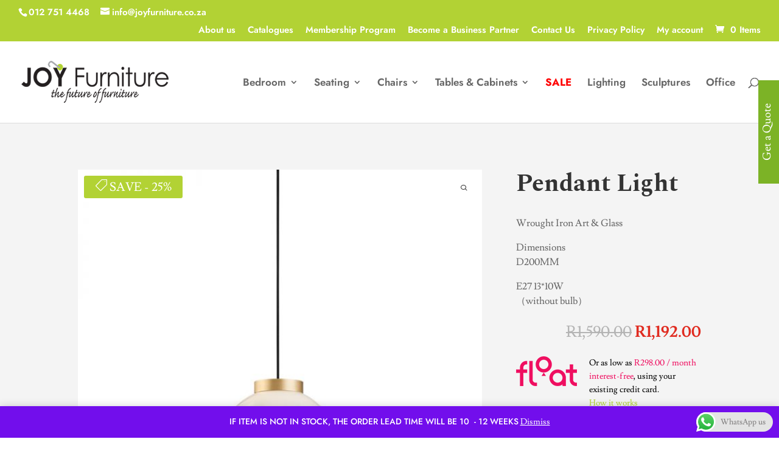

--- FILE ---
content_type: text/html; charset=utf-8
request_url: https://www.google.com/recaptcha/api2/anchor?ar=1&k=6LfVvmwpAAAAANSE5dNNE2G0NRO4WynY7jfUCm7j&co=aHR0cHM6Ly9qb3lmdXJuaXR1cmUuY28uemE6NDQz&hl=en&v=N67nZn4AqZkNcbeMu4prBgzg&theme=light&size=normal&anchor-ms=20000&execute-ms=30000&cb=8ul9uzojb58x
body_size: 49484
content:
<!DOCTYPE HTML><html dir="ltr" lang="en"><head><meta http-equiv="Content-Type" content="text/html; charset=UTF-8">
<meta http-equiv="X-UA-Compatible" content="IE=edge">
<title>reCAPTCHA</title>
<style type="text/css">
/* cyrillic-ext */
@font-face {
  font-family: 'Roboto';
  font-style: normal;
  font-weight: 400;
  font-stretch: 100%;
  src: url(//fonts.gstatic.com/s/roboto/v48/KFO7CnqEu92Fr1ME7kSn66aGLdTylUAMa3GUBHMdazTgWw.woff2) format('woff2');
  unicode-range: U+0460-052F, U+1C80-1C8A, U+20B4, U+2DE0-2DFF, U+A640-A69F, U+FE2E-FE2F;
}
/* cyrillic */
@font-face {
  font-family: 'Roboto';
  font-style: normal;
  font-weight: 400;
  font-stretch: 100%;
  src: url(//fonts.gstatic.com/s/roboto/v48/KFO7CnqEu92Fr1ME7kSn66aGLdTylUAMa3iUBHMdazTgWw.woff2) format('woff2');
  unicode-range: U+0301, U+0400-045F, U+0490-0491, U+04B0-04B1, U+2116;
}
/* greek-ext */
@font-face {
  font-family: 'Roboto';
  font-style: normal;
  font-weight: 400;
  font-stretch: 100%;
  src: url(//fonts.gstatic.com/s/roboto/v48/KFO7CnqEu92Fr1ME7kSn66aGLdTylUAMa3CUBHMdazTgWw.woff2) format('woff2');
  unicode-range: U+1F00-1FFF;
}
/* greek */
@font-face {
  font-family: 'Roboto';
  font-style: normal;
  font-weight: 400;
  font-stretch: 100%;
  src: url(//fonts.gstatic.com/s/roboto/v48/KFO7CnqEu92Fr1ME7kSn66aGLdTylUAMa3-UBHMdazTgWw.woff2) format('woff2');
  unicode-range: U+0370-0377, U+037A-037F, U+0384-038A, U+038C, U+038E-03A1, U+03A3-03FF;
}
/* math */
@font-face {
  font-family: 'Roboto';
  font-style: normal;
  font-weight: 400;
  font-stretch: 100%;
  src: url(//fonts.gstatic.com/s/roboto/v48/KFO7CnqEu92Fr1ME7kSn66aGLdTylUAMawCUBHMdazTgWw.woff2) format('woff2');
  unicode-range: U+0302-0303, U+0305, U+0307-0308, U+0310, U+0312, U+0315, U+031A, U+0326-0327, U+032C, U+032F-0330, U+0332-0333, U+0338, U+033A, U+0346, U+034D, U+0391-03A1, U+03A3-03A9, U+03B1-03C9, U+03D1, U+03D5-03D6, U+03F0-03F1, U+03F4-03F5, U+2016-2017, U+2034-2038, U+203C, U+2040, U+2043, U+2047, U+2050, U+2057, U+205F, U+2070-2071, U+2074-208E, U+2090-209C, U+20D0-20DC, U+20E1, U+20E5-20EF, U+2100-2112, U+2114-2115, U+2117-2121, U+2123-214F, U+2190, U+2192, U+2194-21AE, U+21B0-21E5, U+21F1-21F2, U+21F4-2211, U+2213-2214, U+2216-22FF, U+2308-230B, U+2310, U+2319, U+231C-2321, U+2336-237A, U+237C, U+2395, U+239B-23B7, U+23D0, U+23DC-23E1, U+2474-2475, U+25AF, U+25B3, U+25B7, U+25BD, U+25C1, U+25CA, U+25CC, U+25FB, U+266D-266F, U+27C0-27FF, U+2900-2AFF, U+2B0E-2B11, U+2B30-2B4C, U+2BFE, U+3030, U+FF5B, U+FF5D, U+1D400-1D7FF, U+1EE00-1EEFF;
}
/* symbols */
@font-face {
  font-family: 'Roboto';
  font-style: normal;
  font-weight: 400;
  font-stretch: 100%;
  src: url(//fonts.gstatic.com/s/roboto/v48/KFO7CnqEu92Fr1ME7kSn66aGLdTylUAMaxKUBHMdazTgWw.woff2) format('woff2');
  unicode-range: U+0001-000C, U+000E-001F, U+007F-009F, U+20DD-20E0, U+20E2-20E4, U+2150-218F, U+2190, U+2192, U+2194-2199, U+21AF, U+21E6-21F0, U+21F3, U+2218-2219, U+2299, U+22C4-22C6, U+2300-243F, U+2440-244A, U+2460-24FF, U+25A0-27BF, U+2800-28FF, U+2921-2922, U+2981, U+29BF, U+29EB, U+2B00-2BFF, U+4DC0-4DFF, U+FFF9-FFFB, U+10140-1018E, U+10190-1019C, U+101A0, U+101D0-101FD, U+102E0-102FB, U+10E60-10E7E, U+1D2C0-1D2D3, U+1D2E0-1D37F, U+1F000-1F0FF, U+1F100-1F1AD, U+1F1E6-1F1FF, U+1F30D-1F30F, U+1F315, U+1F31C, U+1F31E, U+1F320-1F32C, U+1F336, U+1F378, U+1F37D, U+1F382, U+1F393-1F39F, U+1F3A7-1F3A8, U+1F3AC-1F3AF, U+1F3C2, U+1F3C4-1F3C6, U+1F3CA-1F3CE, U+1F3D4-1F3E0, U+1F3ED, U+1F3F1-1F3F3, U+1F3F5-1F3F7, U+1F408, U+1F415, U+1F41F, U+1F426, U+1F43F, U+1F441-1F442, U+1F444, U+1F446-1F449, U+1F44C-1F44E, U+1F453, U+1F46A, U+1F47D, U+1F4A3, U+1F4B0, U+1F4B3, U+1F4B9, U+1F4BB, U+1F4BF, U+1F4C8-1F4CB, U+1F4D6, U+1F4DA, U+1F4DF, U+1F4E3-1F4E6, U+1F4EA-1F4ED, U+1F4F7, U+1F4F9-1F4FB, U+1F4FD-1F4FE, U+1F503, U+1F507-1F50B, U+1F50D, U+1F512-1F513, U+1F53E-1F54A, U+1F54F-1F5FA, U+1F610, U+1F650-1F67F, U+1F687, U+1F68D, U+1F691, U+1F694, U+1F698, U+1F6AD, U+1F6B2, U+1F6B9-1F6BA, U+1F6BC, U+1F6C6-1F6CF, U+1F6D3-1F6D7, U+1F6E0-1F6EA, U+1F6F0-1F6F3, U+1F6F7-1F6FC, U+1F700-1F7FF, U+1F800-1F80B, U+1F810-1F847, U+1F850-1F859, U+1F860-1F887, U+1F890-1F8AD, U+1F8B0-1F8BB, U+1F8C0-1F8C1, U+1F900-1F90B, U+1F93B, U+1F946, U+1F984, U+1F996, U+1F9E9, U+1FA00-1FA6F, U+1FA70-1FA7C, U+1FA80-1FA89, U+1FA8F-1FAC6, U+1FACE-1FADC, U+1FADF-1FAE9, U+1FAF0-1FAF8, U+1FB00-1FBFF;
}
/* vietnamese */
@font-face {
  font-family: 'Roboto';
  font-style: normal;
  font-weight: 400;
  font-stretch: 100%;
  src: url(//fonts.gstatic.com/s/roboto/v48/KFO7CnqEu92Fr1ME7kSn66aGLdTylUAMa3OUBHMdazTgWw.woff2) format('woff2');
  unicode-range: U+0102-0103, U+0110-0111, U+0128-0129, U+0168-0169, U+01A0-01A1, U+01AF-01B0, U+0300-0301, U+0303-0304, U+0308-0309, U+0323, U+0329, U+1EA0-1EF9, U+20AB;
}
/* latin-ext */
@font-face {
  font-family: 'Roboto';
  font-style: normal;
  font-weight: 400;
  font-stretch: 100%;
  src: url(//fonts.gstatic.com/s/roboto/v48/KFO7CnqEu92Fr1ME7kSn66aGLdTylUAMa3KUBHMdazTgWw.woff2) format('woff2');
  unicode-range: U+0100-02BA, U+02BD-02C5, U+02C7-02CC, U+02CE-02D7, U+02DD-02FF, U+0304, U+0308, U+0329, U+1D00-1DBF, U+1E00-1E9F, U+1EF2-1EFF, U+2020, U+20A0-20AB, U+20AD-20C0, U+2113, U+2C60-2C7F, U+A720-A7FF;
}
/* latin */
@font-face {
  font-family: 'Roboto';
  font-style: normal;
  font-weight: 400;
  font-stretch: 100%;
  src: url(//fonts.gstatic.com/s/roboto/v48/KFO7CnqEu92Fr1ME7kSn66aGLdTylUAMa3yUBHMdazQ.woff2) format('woff2');
  unicode-range: U+0000-00FF, U+0131, U+0152-0153, U+02BB-02BC, U+02C6, U+02DA, U+02DC, U+0304, U+0308, U+0329, U+2000-206F, U+20AC, U+2122, U+2191, U+2193, U+2212, U+2215, U+FEFF, U+FFFD;
}
/* cyrillic-ext */
@font-face {
  font-family: 'Roboto';
  font-style: normal;
  font-weight: 500;
  font-stretch: 100%;
  src: url(//fonts.gstatic.com/s/roboto/v48/KFO7CnqEu92Fr1ME7kSn66aGLdTylUAMa3GUBHMdazTgWw.woff2) format('woff2');
  unicode-range: U+0460-052F, U+1C80-1C8A, U+20B4, U+2DE0-2DFF, U+A640-A69F, U+FE2E-FE2F;
}
/* cyrillic */
@font-face {
  font-family: 'Roboto';
  font-style: normal;
  font-weight: 500;
  font-stretch: 100%;
  src: url(//fonts.gstatic.com/s/roboto/v48/KFO7CnqEu92Fr1ME7kSn66aGLdTylUAMa3iUBHMdazTgWw.woff2) format('woff2');
  unicode-range: U+0301, U+0400-045F, U+0490-0491, U+04B0-04B1, U+2116;
}
/* greek-ext */
@font-face {
  font-family: 'Roboto';
  font-style: normal;
  font-weight: 500;
  font-stretch: 100%;
  src: url(//fonts.gstatic.com/s/roboto/v48/KFO7CnqEu92Fr1ME7kSn66aGLdTylUAMa3CUBHMdazTgWw.woff2) format('woff2');
  unicode-range: U+1F00-1FFF;
}
/* greek */
@font-face {
  font-family: 'Roboto';
  font-style: normal;
  font-weight: 500;
  font-stretch: 100%;
  src: url(//fonts.gstatic.com/s/roboto/v48/KFO7CnqEu92Fr1ME7kSn66aGLdTylUAMa3-UBHMdazTgWw.woff2) format('woff2');
  unicode-range: U+0370-0377, U+037A-037F, U+0384-038A, U+038C, U+038E-03A1, U+03A3-03FF;
}
/* math */
@font-face {
  font-family: 'Roboto';
  font-style: normal;
  font-weight: 500;
  font-stretch: 100%;
  src: url(//fonts.gstatic.com/s/roboto/v48/KFO7CnqEu92Fr1ME7kSn66aGLdTylUAMawCUBHMdazTgWw.woff2) format('woff2');
  unicode-range: U+0302-0303, U+0305, U+0307-0308, U+0310, U+0312, U+0315, U+031A, U+0326-0327, U+032C, U+032F-0330, U+0332-0333, U+0338, U+033A, U+0346, U+034D, U+0391-03A1, U+03A3-03A9, U+03B1-03C9, U+03D1, U+03D5-03D6, U+03F0-03F1, U+03F4-03F5, U+2016-2017, U+2034-2038, U+203C, U+2040, U+2043, U+2047, U+2050, U+2057, U+205F, U+2070-2071, U+2074-208E, U+2090-209C, U+20D0-20DC, U+20E1, U+20E5-20EF, U+2100-2112, U+2114-2115, U+2117-2121, U+2123-214F, U+2190, U+2192, U+2194-21AE, U+21B0-21E5, U+21F1-21F2, U+21F4-2211, U+2213-2214, U+2216-22FF, U+2308-230B, U+2310, U+2319, U+231C-2321, U+2336-237A, U+237C, U+2395, U+239B-23B7, U+23D0, U+23DC-23E1, U+2474-2475, U+25AF, U+25B3, U+25B7, U+25BD, U+25C1, U+25CA, U+25CC, U+25FB, U+266D-266F, U+27C0-27FF, U+2900-2AFF, U+2B0E-2B11, U+2B30-2B4C, U+2BFE, U+3030, U+FF5B, U+FF5D, U+1D400-1D7FF, U+1EE00-1EEFF;
}
/* symbols */
@font-face {
  font-family: 'Roboto';
  font-style: normal;
  font-weight: 500;
  font-stretch: 100%;
  src: url(//fonts.gstatic.com/s/roboto/v48/KFO7CnqEu92Fr1ME7kSn66aGLdTylUAMaxKUBHMdazTgWw.woff2) format('woff2');
  unicode-range: U+0001-000C, U+000E-001F, U+007F-009F, U+20DD-20E0, U+20E2-20E4, U+2150-218F, U+2190, U+2192, U+2194-2199, U+21AF, U+21E6-21F0, U+21F3, U+2218-2219, U+2299, U+22C4-22C6, U+2300-243F, U+2440-244A, U+2460-24FF, U+25A0-27BF, U+2800-28FF, U+2921-2922, U+2981, U+29BF, U+29EB, U+2B00-2BFF, U+4DC0-4DFF, U+FFF9-FFFB, U+10140-1018E, U+10190-1019C, U+101A0, U+101D0-101FD, U+102E0-102FB, U+10E60-10E7E, U+1D2C0-1D2D3, U+1D2E0-1D37F, U+1F000-1F0FF, U+1F100-1F1AD, U+1F1E6-1F1FF, U+1F30D-1F30F, U+1F315, U+1F31C, U+1F31E, U+1F320-1F32C, U+1F336, U+1F378, U+1F37D, U+1F382, U+1F393-1F39F, U+1F3A7-1F3A8, U+1F3AC-1F3AF, U+1F3C2, U+1F3C4-1F3C6, U+1F3CA-1F3CE, U+1F3D4-1F3E0, U+1F3ED, U+1F3F1-1F3F3, U+1F3F5-1F3F7, U+1F408, U+1F415, U+1F41F, U+1F426, U+1F43F, U+1F441-1F442, U+1F444, U+1F446-1F449, U+1F44C-1F44E, U+1F453, U+1F46A, U+1F47D, U+1F4A3, U+1F4B0, U+1F4B3, U+1F4B9, U+1F4BB, U+1F4BF, U+1F4C8-1F4CB, U+1F4D6, U+1F4DA, U+1F4DF, U+1F4E3-1F4E6, U+1F4EA-1F4ED, U+1F4F7, U+1F4F9-1F4FB, U+1F4FD-1F4FE, U+1F503, U+1F507-1F50B, U+1F50D, U+1F512-1F513, U+1F53E-1F54A, U+1F54F-1F5FA, U+1F610, U+1F650-1F67F, U+1F687, U+1F68D, U+1F691, U+1F694, U+1F698, U+1F6AD, U+1F6B2, U+1F6B9-1F6BA, U+1F6BC, U+1F6C6-1F6CF, U+1F6D3-1F6D7, U+1F6E0-1F6EA, U+1F6F0-1F6F3, U+1F6F7-1F6FC, U+1F700-1F7FF, U+1F800-1F80B, U+1F810-1F847, U+1F850-1F859, U+1F860-1F887, U+1F890-1F8AD, U+1F8B0-1F8BB, U+1F8C0-1F8C1, U+1F900-1F90B, U+1F93B, U+1F946, U+1F984, U+1F996, U+1F9E9, U+1FA00-1FA6F, U+1FA70-1FA7C, U+1FA80-1FA89, U+1FA8F-1FAC6, U+1FACE-1FADC, U+1FADF-1FAE9, U+1FAF0-1FAF8, U+1FB00-1FBFF;
}
/* vietnamese */
@font-face {
  font-family: 'Roboto';
  font-style: normal;
  font-weight: 500;
  font-stretch: 100%;
  src: url(//fonts.gstatic.com/s/roboto/v48/KFO7CnqEu92Fr1ME7kSn66aGLdTylUAMa3OUBHMdazTgWw.woff2) format('woff2');
  unicode-range: U+0102-0103, U+0110-0111, U+0128-0129, U+0168-0169, U+01A0-01A1, U+01AF-01B0, U+0300-0301, U+0303-0304, U+0308-0309, U+0323, U+0329, U+1EA0-1EF9, U+20AB;
}
/* latin-ext */
@font-face {
  font-family: 'Roboto';
  font-style: normal;
  font-weight: 500;
  font-stretch: 100%;
  src: url(//fonts.gstatic.com/s/roboto/v48/KFO7CnqEu92Fr1ME7kSn66aGLdTylUAMa3KUBHMdazTgWw.woff2) format('woff2');
  unicode-range: U+0100-02BA, U+02BD-02C5, U+02C7-02CC, U+02CE-02D7, U+02DD-02FF, U+0304, U+0308, U+0329, U+1D00-1DBF, U+1E00-1E9F, U+1EF2-1EFF, U+2020, U+20A0-20AB, U+20AD-20C0, U+2113, U+2C60-2C7F, U+A720-A7FF;
}
/* latin */
@font-face {
  font-family: 'Roboto';
  font-style: normal;
  font-weight: 500;
  font-stretch: 100%;
  src: url(//fonts.gstatic.com/s/roboto/v48/KFO7CnqEu92Fr1ME7kSn66aGLdTylUAMa3yUBHMdazQ.woff2) format('woff2');
  unicode-range: U+0000-00FF, U+0131, U+0152-0153, U+02BB-02BC, U+02C6, U+02DA, U+02DC, U+0304, U+0308, U+0329, U+2000-206F, U+20AC, U+2122, U+2191, U+2193, U+2212, U+2215, U+FEFF, U+FFFD;
}
/* cyrillic-ext */
@font-face {
  font-family: 'Roboto';
  font-style: normal;
  font-weight: 900;
  font-stretch: 100%;
  src: url(//fonts.gstatic.com/s/roboto/v48/KFO7CnqEu92Fr1ME7kSn66aGLdTylUAMa3GUBHMdazTgWw.woff2) format('woff2');
  unicode-range: U+0460-052F, U+1C80-1C8A, U+20B4, U+2DE0-2DFF, U+A640-A69F, U+FE2E-FE2F;
}
/* cyrillic */
@font-face {
  font-family: 'Roboto';
  font-style: normal;
  font-weight: 900;
  font-stretch: 100%;
  src: url(//fonts.gstatic.com/s/roboto/v48/KFO7CnqEu92Fr1ME7kSn66aGLdTylUAMa3iUBHMdazTgWw.woff2) format('woff2');
  unicode-range: U+0301, U+0400-045F, U+0490-0491, U+04B0-04B1, U+2116;
}
/* greek-ext */
@font-face {
  font-family: 'Roboto';
  font-style: normal;
  font-weight: 900;
  font-stretch: 100%;
  src: url(//fonts.gstatic.com/s/roboto/v48/KFO7CnqEu92Fr1ME7kSn66aGLdTylUAMa3CUBHMdazTgWw.woff2) format('woff2');
  unicode-range: U+1F00-1FFF;
}
/* greek */
@font-face {
  font-family: 'Roboto';
  font-style: normal;
  font-weight: 900;
  font-stretch: 100%;
  src: url(//fonts.gstatic.com/s/roboto/v48/KFO7CnqEu92Fr1ME7kSn66aGLdTylUAMa3-UBHMdazTgWw.woff2) format('woff2');
  unicode-range: U+0370-0377, U+037A-037F, U+0384-038A, U+038C, U+038E-03A1, U+03A3-03FF;
}
/* math */
@font-face {
  font-family: 'Roboto';
  font-style: normal;
  font-weight: 900;
  font-stretch: 100%;
  src: url(//fonts.gstatic.com/s/roboto/v48/KFO7CnqEu92Fr1ME7kSn66aGLdTylUAMawCUBHMdazTgWw.woff2) format('woff2');
  unicode-range: U+0302-0303, U+0305, U+0307-0308, U+0310, U+0312, U+0315, U+031A, U+0326-0327, U+032C, U+032F-0330, U+0332-0333, U+0338, U+033A, U+0346, U+034D, U+0391-03A1, U+03A3-03A9, U+03B1-03C9, U+03D1, U+03D5-03D6, U+03F0-03F1, U+03F4-03F5, U+2016-2017, U+2034-2038, U+203C, U+2040, U+2043, U+2047, U+2050, U+2057, U+205F, U+2070-2071, U+2074-208E, U+2090-209C, U+20D0-20DC, U+20E1, U+20E5-20EF, U+2100-2112, U+2114-2115, U+2117-2121, U+2123-214F, U+2190, U+2192, U+2194-21AE, U+21B0-21E5, U+21F1-21F2, U+21F4-2211, U+2213-2214, U+2216-22FF, U+2308-230B, U+2310, U+2319, U+231C-2321, U+2336-237A, U+237C, U+2395, U+239B-23B7, U+23D0, U+23DC-23E1, U+2474-2475, U+25AF, U+25B3, U+25B7, U+25BD, U+25C1, U+25CA, U+25CC, U+25FB, U+266D-266F, U+27C0-27FF, U+2900-2AFF, U+2B0E-2B11, U+2B30-2B4C, U+2BFE, U+3030, U+FF5B, U+FF5D, U+1D400-1D7FF, U+1EE00-1EEFF;
}
/* symbols */
@font-face {
  font-family: 'Roboto';
  font-style: normal;
  font-weight: 900;
  font-stretch: 100%;
  src: url(//fonts.gstatic.com/s/roboto/v48/KFO7CnqEu92Fr1ME7kSn66aGLdTylUAMaxKUBHMdazTgWw.woff2) format('woff2');
  unicode-range: U+0001-000C, U+000E-001F, U+007F-009F, U+20DD-20E0, U+20E2-20E4, U+2150-218F, U+2190, U+2192, U+2194-2199, U+21AF, U+21E6-21F0, U+21F3, U+2218-2219, U+2299, U+22C4-22C6, U+2300-243F, U+2440-244A, U+2460-24FF, U+25A0-27BF, U+2800-28FF, U+2921-2922, U+2981, U+29BF, U+29EB, U+2B00-2BFF, U+4DC0-4DFF, U+FFF9-FFFB, U+10140-1018E, U+10190-1019C, U+101A0, U+101D0-101FD, U+102E0-102FB, U+10E60-10E7E, U+1D2C0-1D2D3, U+1D2E0-1D37F, U+1F000-1F0FF, U+1F100-1F1AD, U+1F1E6-1F1FF, U+1F30D-1F30F, U+1F315, U+1F31C, U+1F31E, U+1F320-1F32C, U+1F336, U+1F378, U+1F37D, U+1F382, U+1F393-1F39F, U+1F3A7-1F3A8, U+1F3AC-1F3AF, U+1F3C2, U+1F3C4-1F3C6, U+1F3CA-1F3CE, U+1F3D4-1F3E0, U+1F3ED, U+1F3F1-1F3F3, U+1F3F5-1F3F7, U+1F408, U+1F415, U+1F41F, U+1F426, U+1F43F, U+1F441-1F442, U+1F444, U+1F446-1F449, U+1F44C-1F44E, U+1F453, U+1F46A, U+1F47D, U+1F4A3, U+1F4B0, U+1F4B3, U+1F4B9, U+1F4BB, U+1F4BF, U+1F4C8-1F4CB, U+1F4D6, U+1F4DA, U+1F4DF, U+1F4E3-1F4E6, U+1F4EA-1F4ED, U+1F4F7, U+1F4F9-1F4FB, U+1F4FD-1F4FE, U+1F503, U+1F507-1F50B, U+1F50D, U+1F512-1F513, U+1F53E-1F54A, U+1F54F-1F5FA, U+1F610, U+1F650-1F67F, U+1F687, U+1F68D, U+1F691, U+1F694, U+1F698, U+1F6AD, U+1F6B2, U+1F6B9-1F6BA, U+1F6BC, U+1F6C6-1F6CF, U+1F6D3-1F6D7, U+1F6E0-1F6EA, U+1F6F0-1F6F3, U+1F6F7-1F6FC, U+1F700-1F7FF, U+1F800-1F80B, U+1F810-1F847, U+1F850-1F859, U+1F860-1F887, U+1F890-1F8AD, U+1F8B0-1F8BB, U+1F8C0-1F8C1, U+1F900-1F90B, U+1F93B, U+1F946, U+1F984, U+1F996, U+1F9E9, U+1FA00-1FA6F, U+1FA70-1FA7C, U+1FA80-1FA89, U+1FA8F-1FAC6, U+1FACE-1FADC, U+1FADF-1FAE9, U+1FAF0-1FAF8, U+1FB00-1FBFF;
}
/* vietnamese */
@font-face {
  font-family: 'Roboto';
  font-style: normal;
  font-weight: 900;
  font-stretch: 100%;
  src: url(//fonts.gstatic.com/s/roboto/v48/KFO7CnqEu92Fr1ME7kSn66aGLdTylUAMa3OUBHMdazTgWw.woff2) format('woff2');
  unicode-range: U+0102-0103, U+0110-0111, U+0128-0129, U+0168-0169, U+01A0-01A1, U+01AF-01B0, U+0300-0301, U+0303-0304, U+0308-0309, U+0323, U+0329, U+1EA0-1EF9, U+20AB;
}
/* latin-ext */
@font-face {
  font-family: 'Roboto';
  font-style: normal;
  font-weight: 900;
  font-stretch: 100%;
  src: url(//fonts.gstatic.com/s/roboto/v48/KFO7CnqEu92Fr1ME7kSn66aGLdTylUAMa3KUBHMdazTgWw.woff2) format('woff2');
  unicode-range: U+0100-02BA, U+02BD-02C5, U+02C7-02CC, U+02CE-02D7, U+02DD-02FF, U+0304, U+0308, U+0329, U+1D00-1DBF, U+1E00-1E9F, U+1EF2-1EFF, U+2020, U+20A0-20AB, U+20AD-20C0, U+2113, U+2C60-2C7F, U+A720-A7FF;
}
/* latin */
@font-face {
  font-family: 'Roboto';
  font-style: normal;
  font-weight: 900;
  font-stretch: 100%;
  src: url(//fonts.gstatic.com/s/roboto/v48/KFO7CnqEu92Fr1ME7kSn66aGLdTylUAMa3yUBHMdazQ.woff2) format('woff2');
  unicode-range: U+0000-00FF, U+0131, U+0152-0153, U+02BB-02BC, U+02C6, U+02DA, U+02DC, U+0304, U+0308, U+0329, U+2000-206F, U+20AC, U+2122, U+2191, U+2193, U+2212, U+2215, U+FEFF, U+FFFD;
}

</style>
<link rel="stylesheet" type="text/css" href="https://www.gstatic.com/recaptcha/releases/N67nZn4AqZkNcbeMu4prBgzg/styles__ltr.css">
<script nonce="TV3K_FfFuUhdLxrsv2AR0Q" type="text/javascript">window['__recaptcha_api'] = 'https://www.google.com/recaptcha/api2/';</script>
<script type="text/javascript" src="https://www.gstatic.com/recaptcha/releases/N67nZn4AqZkNcbeMu4prBgzg/recaptcha__en.js" nonce="TV3K_FfFuUhdLxrsv2AR0Q">
      
    </script></head>
<body><div id="rc-anchor-alert" class="rc-anchor-alert"></div>
<input type="hidden" id="recaptcha-token" value="[base64]">
<script type="text/javascript" nonce="TV3K_FfFuUhdLxrsv2AR0Q">
      recaptcha.anchor.Main.init("[\x22ainput\x22,[\x22bgdata\x22,\x22\x22,\[base64]/[base64]/[base64]/bmV3IHJbeF0oY1swXSk6RT09Mj9uZXcgclt4XShjWzBdLGNbMV0pOkU9PTM/bmV3IHJbeF0oY1swXSxjWzFdLGNbMl0pOkU9PTQ/[base64]/[base64]/[base64]/[base64]/[base64]/[base64]/[base64]/[base64]\x22,\[base64]\\u003d\x22,\x22HnFSBsONGMKQXMK9wqxawpdNf8OmC3NVwoXCmcOhwp/DojhYW33CmzpTOsKJWWnCj1fDkG7CuMK8S8O8w4/CjcOYTcO/e0/CosOWwrRGw64IaMOAwoXDuDXCvcKNcAFowqQBwr3CrwzDrijCsgsfwrN3KQ/[base64]/Cui5seBzDgnBkwrhgwofDr2I2w5QUF8KhTl4XNcOXw4QswqJMWipkGMO/[base64]/ChgHDqXkSwrRFwptLw4HCgCjDrifCucOAS2rCgkvDjcKoL8KkKBtaL1rDm3kUwrHCoMK0w6nCqsO+wrTDiQPCnGLDqmDDkTfDvMKeRMKSwqU4wq5pRktrwqDCq1tfw6gSLkZsw7dVG8KFMjDCv159wrM0asKCE8KywrQSw7HDv8O4XcOOMcOQO0Mqw7/[base64]/[base64]/ConRjw6jCmcKDw7BrH3EqG8OpKFzCv8Kkw7/[base64]/CjsKNwovCgcOGw5jDny/DkQLDjsOCwrRtwr3CrsODZFIbRcKow7jDpkrDnAPCkjvCn8KUBhlfKUhEdHtyw4o5w5h5wozCrcKKwqREw7bDrUTCrlfDihhtXMKQK0JnM8K4JMKFwpPDlMKzW3J2w6HDj8KuwpRrw4fDiMKaH2HDnMK9QS/DuksHw7wzSsKlUElCwqQ6wrUfwrbDmBnCqSBcw5vDicKcw75TaMOtwrPDg8K8wpPCoXzCjCZOdiTCpsOjfhw2wqIFwrBfw7bDvCRcO8KyT3EESnDCpsKWwpLDoWtIw40BLEY5Bzpmw51ZCCtlw5Ndw60yVwZawpPDssO6w7fCoMK7wrtxGsOAw7/CmMOdEjPDs0PCuMOsRsOoIcOpwrXDksKEdVxEVn/[base64]/DlMKjw75WTARTw6vCs8OMw5PDtMO4wrcMT8ONCsOlwqklwrPChFnDp8K9w63Cq3bDlX53GwjDscK/w7ADw6TDkm7CtMO7QcKPLcKcw67Dh8Ozw75QwrjChBjCncKZw5zCokLCscOoDMOiPsORQD3CgsK7QMKzEm1QwoBgw7XDskLDu8Ogw4J2wroWf3tcw7HDhMOdw4XDqMObwrTDvMKhw5QbwqhFG8KOZsO2w5/CmcKRw4DDvsKPwqImw7jDrgleS34DZsOEw4Frw4DCinrDkBTDhcO3wrTDkTjCj8OrwrFUw4zDtn/DihYxw4Z/NcKJVcKdRmfDpMKEwrk6GMKnej8LRsK+wr9tw5PCunrDo8OOw6IMEnwbw6UpTUFow6x5bcOUGkHDucKuZ3bClsK8BcKRFT/[base64]/GcOUCsO9ZW7DrzIFw7nClSDDpA1XS8KNw7M0wpTDr8O/[base64]/DhHjDhsOSw5dYTUHCmz9JEgZfTFU5F8OiwoLCk8O2XsOPZWoyVWHClsOrZ8OTOcKYwqUtQ8Ozwo5BC8O9wqoQMVgXbUZZb0wXFcOmGRPDrGPCsyVNw6plw4fCmcKtLmcbw6FsaMKfwqXDnMKYw5TCgMOxw4/[base64]/DnxHClDp8ZlgOOsKRYsKOTSnDsMONFDQeRwbCjxzCksODwrkywozDuMOmwpAnw4pqw6zDigzCqcKaUlTCnXrCjWgJwpbDt8Kxw6Z/ecK8w4jCi3Efw6HDqMOXwqxUwoDCkF02b8OFeHvDjsKxAMO9w4QUw7w1EEHDqcKqMx3CnjxRwqJoU8OywqDDgzrCgcKPwotRwrnDmwUpwrkJw53DoFXDolvDoMKJw4fCrDnDtsKHwr3CrMONwqwww4PDiDVjf0xowqdoX8KCW8K5FMOrwq15FAnCiH/DqS/DlsKKJm/[base64]/[base64]/wp4Dwr7CqUPCgcK9woUnA8KkwqnCjhLCih3DkcOXHB7DlEJ8XgTCgcKUTyl8VB3DpMKAXRN0FMOmw7hmRcOdw5bCqkvDjUd0w5NEEX99w5YlUVLDr1jChnHDqMOXw6TDgSYJdAXCtGIYwpDCh8KtY3lcLE7Drh44dcKqw4nCn2/CgjrCp8Khwp7DuDvClGzClsOOwqzDvcKSYcO+wr96DU0DUUHDmFzCtkoAw4zDqMOuCwx8MMOzwo7Cpm/CmQJBw6PDrU1tUMKcE1HDnS7CksK8KMOWIxXCmcOhbcK/IMKBw5/DpgJqGh7DnTo0w6RRwqLDtMKWbsKHE8K1E8Omw7bDncO5wq8lw6UxwqnDjFbCvyAJdnFtw6krw7nCsE5ySGNtdHpKw7YXUWtDL8OpwqbCqxvCvSUgPMOkw6Faw5cNwqfDosK0wqcSM2DDj8K0EE/[base64]/wo/CusKMwrQ8MHZnDmluwqrCtcKpw7jDvcKZCcOnK8OEw4TDvsO6Tm9ewrhjw7RAaFBfw4XCu2HClEpoKsOnw4RkYV8iw6LDo8KZAE3CqkkWdGBNXsKWP8KGwrXCkcO4w5k/B8OVwonDscOFwq4XLko2XMOrw4tyQsK/BBLCil7DplpTWcOkw53DnH49dkEowqrDgWEgwpvDhDMdRmIfDsOoQ3pDw4bCg1nCoMKZRcKNw5vCh0dMwqVvY3wUUDvDucOxw5BawpXDjMOCIHZyYMKdNRvCnXPDl8KhYV9cMEDCg8KmBxlpZn8zwqAFw4fDs2bDlsOyAMKjVhDDlsKaEAPDrcKuOTYLwo/CsVLDhsOpw57DosKPw5Fpw47DpcKMJAnDgwvDmFwZwqkMwrLCpm9Qw4PCjBbChD95wpHDtCZFbMO2wovCn3nDhSBuw6UpwpLCu8OJw5NpCSBQfsKpX8O6c8ODwpVgw4/CqMKPw54BEiknNMKMLAQrOX52wrzDnjbCkh9tagIawpzCj3x3w5nClmtqwr7DmCvDmcKtIMO6JggPwr/CnMK7wpTCisOFw6nDu8Omw4XDvMOcwqnCkxTClV4Gw78xwpzCihfCv8K5C3A6Ejoqw6EEHXdkwqgWIMOxC05YTXLChMKXw7zDosKewo5rw6RSw55/cwbDr2jCqcKxUj5pwptTRsOef8KCwrNnbcKlwowew45/[base64]/[base64]/DusK0w4Fiw4DCncOnKsODwqnCjH4Dwp3Cj8OrwqNFLA1nwqDDvMK6ZSR9X0zDtMOowonDgTBONsKtwp/DqcOmw7LChcKrMyHDl1/CrcOEScOPwrtRcRQ1dgDDm11ywq3Djy5lT8OuwpPDmsOLUyAZwqYNwqnDgAnDpEMswpcYYMOHdB95w63Dh1DCjkEYc33CvRFvXcKfPcOawp3DuGApwrswZcOmw7fCicKbJ8Kuw6zDusK9w7ZJw5U/UMKkwo3Dk8KuPz9DS8O+YMOGEsOhwpZrXF9QwpQ5w58AcyMELivDtGdsIMKHZ3UXJXMyw5FaPMKZw6vCt8O7Bxwlw7hPHMKDFMKAwrE8NlzCnWgsZMKKYhXDl8O/EcOrwqx0I8KCw6/DrxAww7sNw5dYTMKjYCvDm8OGMcKbwpPDi8KSwrgkT0zCjnPDl2gOwqY8wqHCu8OmOhrDtsK3G0XCmsO/YsKmVw/CuytLw5NDwprCsh4NSsOQaxVzwqhYaMOfwrHDgHjCuHrDnhjDm8O0wq/DhcK7ccO7bRwKw4ZJJVVfYsKgU1HCr8OYVcO2w7FCAAnDpWJ5Z1/DjMK/w5EhUcOOVCxWw40pwqAOwqJKw5zCiFDClcKeOh8YYcODZsOUW8KBaWZpwqfCm2I5w40WaiHCvcOBwqEZdUUsw5kLwqXCpsK1J8KWJCcpYVPClcKAR8OZbMOYSFsuN2/Dg8KzbsOVw7rDm3LDpGUHJHzDjiVOenYdwpLCjx/DikLDj2HDmsK/wo7DjsOcRcOleMORw5VZGnAdZcKmw6jCicKMYsOFIFN8eMOxw7ZYw7LDqkEewoDDtMKwwqUtwrRdw7TCsS/Din/DuEfDssKGRcKVXwtPwo/DvVXDnxQmflXCh2bCicK/wqLDi8OzSXsmwqzDlMKrc2PCnsO/wrN3w4lOXcKJCMONKcKGwo9UTcOYw61ww4PDoFlIABBRFcO9w6tpMcOaaRMOFFwtdcKVT8Ouw7Isw6UXw5BdW8Kka8KWPcO8CErCoiVZw5Bww5TCs8OMcB5RUMKDwowub3nDm2zCuATDqDpmDiTCqjsXZMKnJcKDRlfClMKbwq/[base64]/[base64]/CcKPTlBrw7VHw4EQFHdDwpUkw5rCmxk2wo9lT8ONwrvDr8Kqwp46e8OqEj0QwrpxX8Oww6bDoTnDnEQLCAFBwpolwr7DpsK/w4fDmMKSw7/DssKsecOqw6HDuV0EYsKJTMK+wopPw4nDoMKUZ0jDs8KxPQXCrcO8DMOtCgNyw6LCiV/Dm1bDmMKgw7rDl8K/[base64]/TsO2Iy7DrgTCo8ODSsO+LsK2w5fDkcK4I8O0w4pZBMOtSHvCoD4zw7UlQsO/YcKrbBYvw6ULC8KTEGzDlcKEBBfDrMKyMcOnWULCr1o0OALChjzCiCVAIsOATGA/[base64]/DnlE8eSZ3wrDCvsKMTcOcWcO7ScO6w4PCr3rCjHHCg8KpeikBX1TCpm5xMsOzCh1PWsKcFsKrNkwHHC5aUMKkw5oDw49vw6PDv8KZFsO8wrMbw6nDmE1Kw5tBYMK/wqIidm8pwpkxR8O6wqRaPMKQw6fDosOFw6cywpgywp4lfmgGL8O7woAQJsKqwpnDjMK/w61iCMKhIi0jwpETGMKiw63DqC5ywojDhCZQwocYwpHCq8OYwq7CgsOxwqLDpFkzwrXCrj12MjzCnsOxw7kTE15tDmjClyLCuVB5wq5cwoDDljkNw4XCrC/DlkrChsKaTDnDoGrDrT4+MD/CqcK0QEBZwqLDnlTDrEjCpkM5w4nDncORwq7DnW9yw6UyRcOlKMOow4TCt8OmTcKWeMOJwovDscKeJMO/ZcOkAMOqwqPCpMKJw5gAwqfCojl5w45jwrs9w6whw43DohrDp0LDlMOKwq/Dg2kNwpLCu8O2HTQ8w5fDm27DlHXDmXjCr3ZOwqpVw7NDw4VyCiBgRmd4f8KtAsKGwrxVw7DCk3gwChlxwoTDqcOUN8KEQWVAw7vDgMKBw6zChcORwokRwr/[base64]/[base64]/ChWgIw4BhwqfDlB54IsOyER3Dk8K5w5x5aSlXbsKdwrwgw73CrMO5wpYXwp/[base64]/ClHHDk8Oxw48/UcORZUvDmsKQw4RHIMKYG8O+wr0Zw50mL8KbwrhUw5wBLz3CrzwIwpZ1fxvCgB9pZDrCqz7CpWJVwqQ+w4/DoGdDecONWcO7OwHCo8OPwojCp0s7wqTDlMO3DsObM8KOZHVJwqzDp8KMMsKVw4x8woATwr/[base64]/CkUTDhz/[base64]/CgGwww64SQmrChyp6AsOlw71Iw53DtcK7TC8WLcOkC8OMwpTDvsKYw6/CnMOtJQLDvcOXTsKNw6rCrSLCiMOxXGhIwq9PwoHDicKgwrwKI8KPNFzCkcKAwpfCsF/DpsKRR8KUwpUCMBMiJzhaDWdXwpTDnsKfX3RMwqLDu3Rfw4d3RMKMwpvCm8Kcw6nDr14Qdgw3WAkLLlZew4LDjAATWsOXw5cxwqnDvEhjCsOfCcKWAMK+w7DDlcKEUT5FDR/[base64]/Oilbw4dHY8KLwo5xRcO7w48hw67Du3DCjcOzV8O+S8KBOsKqQ8KBYcOSwrcoEy7Do3PDsihcwodnwq4PP3IUPcKFM8OlU8OIasOARsOXwo/[base64]/[base64]/DgcOCPsOyw5gLbsObwqTDki/DvMKLE8KRwpsdw4LDiCM9NRvCj8KTTEloQMO3AyITOxHDvyLDoMOfw57CtgkcJh0KNjjCo8OEQ8KvOTYewrk1B8KDw5xVDMOvOcOvwp9MACZ8wojDgcKecjHDs8KTw4x2w5XCp8K2w6PDuV/Dv8OSwqxeGMOkWQ3CjcOCwpjDhhBVKsOxw7ZBwq/[base64]/CtRvDm8Kdw6vCu8Olw4YGBVjCmQFcw4c4XjBWNMKAVRx2ImvDi258SVZ7TXB8U2k4NzDDkz4jY8KBw5hVw4LCv8O5I8O8w5o5wrt6eSPDjcOHwpkcRi3Ctj00wpPDicKnJcOuwqZNC8KHwqfDtsODw4fDvwPDh8KOw45PMwnDuMK/M8KSFsKsey5OOgQQEDzCoMObw4XChBXDtMKBwpJBecOTwrNoFMOoUMOnFMODJQ/DqG/[base64]/[base64]/DnjYGBMKQdMKLVTE9w4zDvS51IMKLw5tRw68jwo8dw60lwr3DicKcaMKVF8KhM2g1w7dgwpwowqfDkF4FREbDqHA6JHZrwqI5PAlzw5RcXV7DlcKbMlkjNUBtw7rCuSwVTMKCw7tVw4PCtsOvTgN5wpTCizF/w7dlK1jCghExFsOSwotLw57ClMKRTMOkLX7Cu3dSwqfCusK4bVlVw5jCiHIPwpDCnEfDicK9woAVesOVwqFZcsOJLBHDjh5NwpVWw54fwrPCgBbCjcK2OnPDpzPDiybDpjHCjm5LwqQneXDCvH7CiHMBDsKuw6/DuMKnKy3DoUZYw4TDl8Kjwo9eLlTDmMKbXMKSAMOswrdpMArCqMKxRA/DpsOvK15cUMOVw6DChh/Cr8Kiwo7Cvw3CqEcbw4vDvMOJSsKkw5bDucKCw43DpRjDvSoDLMOXMmfCjWjDoVIbHMK7MWwIw7UaSRBVK8KGw5fCs8KjIsK/w5XDnAc/wrImw7/Cu1PDo8KZwrczwrnCuBrDqznCi3c2acK9Kh/CiVPDmh/CvsKpw5Urw63DgsOqHhXCsxl8w4EfZcOAOxXDvj8dGEjDncKFAHdSwoo1w6ZtwpRSw5dAY8OzKcOnw7oZwoYGKcK0fsO1wpYPw7PDlw1Ewp55w4nDl8O+w5DCrRFDw6DCoMO/P8K2w7/CusOxw4YHSxEdWcOKUMOPORYrwqAWFMKuwo3DgRJwITrCncKAwohaMcOhUVzDsMOJDUdtw61Qw4fDgGjCrVZJACnCt8K7DcKqwpEeOhZIRjNkccO3w7wKGcKGNcODZWRMw7PDm8Kewog7G3zCqxrCoMKvBQlFW8KsPR7Cgz/ClUVwCxkYw63DrcKFwo/[base64]/w7DCijMENy4WwoENccOSInPCrMOIw7s3csK+LMKbw5ccwpplwqAEw4rDn8KNdh/CnhvCm8OOfMKYw4k9w4PCvsO4w6vDvibClQHDhBAWEcKNwqt/wqIIw4lAXMOIX8OAwrPDtcOydD3CvHPDtsO5w4rChnnCn8K6wq19woV3wrwjwq9da8OTe0PCj8OVR2BQDMKVwrNdR3M1w4AkwpLDiUd7WcOrwqsdw7l6DcOfeMKqw4nDmsKMaGfDpynCukHCn8OAJsK1wpMzHTvCijjCh8OTwpTChsKiw77CllbCpsORwp/Dr8OhwrDCqcOMD8KKWGQ+LhvChcOAw5/DrzIVVDRyOcOYLzgWwrbDvxbCg8OYw4LDg8Onw6PDrDPDsgIow5HDkh7Dr2cVw7bCtMKmf8KOw5DDvcOtw5scwqFiw5TDkWkhw41Aw6d8e8KBwpDDgMOOFMKcwrbCoxnCucKjwr/CoMKTenLCsMOHw41Hw70Zw5wPw6Axw4bDqUnCqcKMw6jDkcKDw6PCgsOFw4VYw7rDuXjDlC0AwrHDtgfCusOkPBhpUgHDnl3ChHxRHlEZwp/CqMKBwrLCqcKfPsOuXzEEw70kw5d0w5TCrsK1w5ViTsOYalQ/[base64]/[base64]/Dj2jCix1pwosow6taEzQkw7PDh8KDBVlOUMOfw7B/FnULwqB1OmzChW5XWMOGwpIvwrVoKMOib8KTaDYbw63CtxV/Cg8KfMO9w5YedMKxw6vCtkJ6wpjCjcOqw4t7w4t5wprCu8K7woTDjsO+GHTDvcKxwotEwp9hwoNXwpQIOMK9asOqwpw3w4wDORzChlfCssKvFMOtbA0kwq0VY8KJCAHCvDkoRsOkeMKwW8KUQcOLw4LDt8OewrPCgMK/fcKJc8OKw4XCrls+wobDhjfDs8OqF0rCg3cCN8O/[base64]/[base64]/Coj5XwqBzamjDjFhIBHnCrcKfw5ldwqwPEMOHQ8Kpw6vCiMK1KFzCu8O/c8O/[base64]/Ds3jCpmbCtcOfX2PDqTHDmFbDjWPDiGbDkcObwrsETcKXR1/CiGBpBDXCr8KSw68nw6seWcOMw5JgwpDCt8KHw4ojwqzDosK6w4LCjnbDtRMkwo/Dsg3CjlxBQ2Uwe14gw456acOCw6Jvw4B0w4PDpFLDklEOKC5mw4/CoMO+DSEowq7DlcKjwp/CpcOpBxjDqcKCbmfDuTXDkHLDqcOgw6nCkhVrwr4ReT9yH8K3D27Di1oYeUDDh8KKw4nDvsKhfB7DtMOkw40nDcKIw6HDt8OOw7nCqsKrVsOdwo9Yw4dPwqTCssKGwoPDvcKLwofCicKKwp/CuWM9LTrCnsKLdcKDIhQ1wrZswq7CusKmw4bDjCvCrcKdwoTDuiRCMG0yGUjCs2/DnsOAwodAw5QAK8KxwqnCgsOSw6MRw6BTw6JFwqxcwoBeFMOiKMKeDsO7csKdw4AQI8OJV8O2wprDgTbDjsOhA2/CnMOlw5h6wo5+dGFpfgzDrmRLwrDCh8ONdF0vw5bCuyzDtDklf8KWGWNvZ38wD8KpZ2c0PMOXBMOFVF7Dq8OQc0fDusKawrh3ZWHCk8K/w6vDtG/DtHnDkStbw5PCosO3J8KffsO/I33DocKMPcOrwqPCjTTCljFHwozCo8KTw53DhUjDhgXDuMO7FcKbRWFHLMKaw6rDv8KGw4s3woLCvMOPdMKdwq1dwo5CLCrDtcKFwosmQR18w4N5OQPCvifCpR3CnBRUw70KCsKXwqDDmjpnwqUuFWLDtCjCs8K6AUNTw78XRsKNwos6fMKxw5YOXXHCgU/Dv0FAw6rDlMK2w4l/w7xdFFjCr8OZw6fCrgUuw5DDjTnDj8OKfSRQw5woJMOsw60uKMOAbMOwU8KXwrfCocKEwrAOMMK9wq8mDUTCjiwLIS/DgRhHT8KCHcKoGi41wpJ/woPDqsKba8Knw5DDn8OoAMO1bcOQecK/[base64]/W8OyQjrCgkPCpkbCsj/CrRDCuyRjfcOdcsK8w40AL0g+BcKfwo/CtzJreMKzw6dhJsK2M8O+wqEmwqYEwqIDwpzDi03Ch8O/esKqOMOwBAvDpcKpwqR/[base64]/[base64]/CjsKxw6LCgsKxw6QCRi/Cqy5Twpd2LMKmSsK5w5bCvhMLfhjCs2LDuFU9w6MVw4HDhzhyfmcCPsKSw7ofw6xkw7dLwqfCojLDvjvCgsKiw7zDhkkdNcOOw47DnUolcMOowp3DqMKPw6nCsVXCt1wHZsOPU8O0GcOUw53DucK6Iz8swpLCisOpVUwNFcKOexLComUtwo9dRXNrRsOtZm/Dpm/CtsK1IsO1XjTCinBqR8KifMKpw5bCiQVyWcOPw4TCoMK/w7jDi2dvw796bsONw5MXXjrDljtoNGNuw4EKwoc7ZsOLNThoasK1dRTDgFcnbMOHw70vwqTDq8ONbsKRwrTDnsK+wroeGynCtsKlwq/Cu1HDpnYHw5A+w4JEw4HDo3vCgsOkG8K3w4wfMcK2d8KXwpRlGsKAwrN2w6/CgsKZw4PDrB7DpVs9acO9w6BnJTbCpMOKOcOvBMKfTXUwclnCvcOYCg8DPsKJasOOw6JYC1DDkCENVzJYwpV9w4EWHcKXbsOIwqfDtD/Dm393UFzDnhDDmsOkK8KTaTMdw6obIiTCuVM9w5o8w4jCtMKvKWDDrn/DucKOFcKacMOCwr8HHcO4fsKnU2bDjBJ2KMOnwpDClRM2w4rDhMOUdcOpT8KBGy5Gw5lvw4Bsw4geOxQFZxPChCrCiMOPNwYzw6rCncOWw7HCsiBcw6EnwqnDkU/DiiAqw5rCpMOhOMK6IcKBw6w3EMKZwqVOwp/CksK5MUYBIMKpDMKgw43Dp0QUw61swozCgWfDjXtIC8O0w40dw5txGgPDl8K9SWLDuSdUesKOT1vDinbDqGPDiS8RH8KCJsO2w5fDgsOkwp7DuMKqQcOYw4rCmljCjH7DiRImwqdvwpVww4tlLcKSw6/Dg8O/[base64]/CnR/CiXrDsnIWLizDu8K1w6JuN8KhCyzCq8OhCHdsw43Ds8KOwrXCn0TDgVoPw7EkZMKuCcOoZhErwqzCtijDh8OdckLDq1xNwqnDusK7wo8MecOTdkLCp8KrRGvDr3ZqQcO4G8KcwonDgMOHY8KBbcOMDn9ywqPClMKOw4HDrMKALz/Do8O5w4hXPMKUw6HCtMOyw6BXMinCq8KOSCQgUxfDssO/w4jCrsKcYVIgVMOSH8OFwrEqwq85YFXDg8Ojw6IIwrrDkUXDlHrDlcKhcsKxe1kDXcO8wpB1wprDphzDrcK1VsOtUTfDjMKCcMOnw4xibSEQF0VzZMOWf33CuMOWaMOzwr/Dv8OrCMODw6towpHDhMKpw6kiw7sGPsOwMy96w6haRcOpw64Rwqo6wp7DusKvwofCvw/CnMK8a8KYbHd5KlFyQMKTasOgw5VSwpTDocKPwqbCnsKLw5XDhytUUkkZGjRlfgh4w7zCocKGDsOlfyXCpH/DiMOFw6zDjRDDjMOswoR3DUbDnw9Ww5JHDMOowrgdwpNMG3TDmsOjXMOZwoBFaR88w5TDtcOBAzLDgcOKw7fDog3Dv8KlB2Anw6lIw4k/d8OJwq8FZ17Chz1lw7QDdcOXe3fCngTClzfCk358A8K8HMKPcMKvDsKedsOCwpJUekV6KmHCo8OgbGnDjsKgw6HCo0/Ch8OIwrxOTBnDvGbCnlFjw5MFVMKOX8OSwp19TBNGEcOKwr1nf8K7LlnCnD/Dni17BxNmOcKiw7xOJMK7wrdFw6hJw6fDtw5Hwq5JBQbDk8OCLcOWEhHCohdpNhDCqEjChsO4WcOyMTk5WHXDusK7wpfDhAnCohVowo/CvCfCocKzw6nDusOZDMO/wpjDpsK7Vwc0O8KDw5vDtU1uw5PDnVjCqcKRe0PDt318VyUUw7bCqG3CosKSwrLDrVBTwqEnw613wokhUEvCkxLDmcKywpzDs8KFXMO5H1h8PT7DhMKlDjfDkFQQwqfCrXBNwotpGlR9ZypQwo3CicKKIQMhwpnCkVhgw7spwqXCo8KAUS3Dl8K3wr3CjV/DkgIEw6zCk8KEL8KywrfCiMOIw7pawp92B8OYC8ORA8Otw5jCl8KHw6XCmmrDoQnCr8OGdMKbwq3DtMK7T8K/w78PBGHCuw3DrjZ1wqfCtjlEwrjDksKNEsOiccOsHAfDhTHCoMOVFcOTwpRAw5rCsMKlwrXDqBYUK8OMD3nDn3XCiwDCn2vDpHoRwqgCOcKOw5PDg8OswpRjTnLClA1tNF7DtsOAfMK9ezVlw5YKRsO8L8O0wpbCnMOZAAPDksKDwoPDrG5PwofCvcOoPsOpfMOiNh/ChMOyRcOdXBYtw64Rwr/Cq8OdfsKcJMKZw5zDvB/CvQwmwqPDnDDDjQ9cwprCnhQGw5RUflsDwqQ8w6VOXmDDqw7CtMKJw73CuCHClsKeNcO3Jm1uKsKnFMOywpjDh0XCq8OTCMKoHBjDhsKgw57DpcKdDE7ClMK7ZcOOwpgZwqbCqsOmwp/Cj8KbSjDCmwTCscOzw5Azwr7CnMKXMCwvBl5ywpfChl1ZMiDCm0NEwpXDqsKnw7IZCsKMw59zwrxmwrA4Yz/[base64]/DoBU3w4VFw5tkdcOqwplPYCLCsMKAJnwiw53DusKvwo/Dl8OIwojDuUrCmjzCm0rDgUjDkMKvVkzCp3QaKsKaw7JXw47CrmvDlsO8OF/Dt2fDj8OtRsORPcKCwqXCu2w7wqEWwo8HLsKIw41bwpbDkXvDh8KTP2rCswsKRMOIH2LDiVdjEHwaTsKvwpTDvcOXw4UicWnCssKtEB1Ww55DClrDuC3CqcK3UcOmRMOVBsOhw6/CnS/[base64]/[base64]/[base64]/X2nCu8KCJ1h5X8OoGsKaBsKUwpHCucOTw7d1fsKaWsO6wpsmExfCiMOeU0fDqB5IwpVtwrJMGSfCmG0hw4YpNTPDqj/CrcO7w7Yqw6YtWsKMKMK/DMO1LsOUwpHDsMOPw6PDonodw7J9DWc9DAIYJ8ONccKfMMOKBcOrRBQlwoUQwoTCj8KkHcOjI8O0wrFZAsOqwog/wpTDi8Omw6NSw4kiw7XDpgcGGh3DhcOpJMOrw6DDtMOMKMK4J8KWJx3DvsOow63Chiwnw5LDpcK+aMKZw4s3W8Oyw4HCjH9CF307wpYRdXjDswRqw5/CnsKCwptywqfDlsODw4rDq8KYKjPCr1fDglzDnMKkw5UfNcKkY8O4wotFbU/[base64]/wrVNw7R2wrjDusOZw7rClk1qw7Zlwp3DhsOuwo/CjMK5Cgw/w5gqFEclwqnDvUU5wpVqw5zCg8K3wqMUO10+NcOFw6dgw4UlEjEIfsOGw7ZKeXUuOA3CqVLCkB1aw6vDmV7DtcOwN25PY8KowoXDhC/CpDQnBwHDqsONwpAWw6BiNcKlwoTDs8KHwqnDvMONwrHCpcO8AcOcwpTCuQbCiMKJwqEvUMK3YXVewrjDkMORw4TCmQ/DjGQNw6LDpn0zw4Bow5zChsOIEQfCtMO/[base64]/[base64]/Dq8K5wrw1f8Osw4FaEcOGwpBFCMO7wpobbcKCOAQ+wooZw57Cn8KNw5/CgcK4TsKEw5vCm3UGwqfCjVjDpMKne8K8csObwrcqVcKcHMKgwq4MXMOOwqPCq8KeWBkrwq17J8OwwqB/w4lkwrjDmT7CtVDCq8OMwo/ClMOSw4nCphjDisOKw7zCj8OoNMOKUUBfFExsaV7CkXl6w5XCqVTDu8ORdh5QbsKBWlfDsDPCkU/[base64]/GUVvw4rClMO1K8OQfsOTG8KFw5zCpCkDAsOhdsOvwqRew5vDuxLDsBfDpsKGw67CgWF8F8KSDW5qJSbDjcOFw6RUw4vCjMOwfE/ChFRAA8OWwqVVw6ARw7ViwpXDosOFd3fDtcO7w6nCvEzDkcKsV8K5w69dwqPDiCjCvsK7d8OGdGtoTcK+wqPDkhN9GsK6OMKWwol0VsOtPxgkKMOrIcOBwpHDhzhZOHMPw63DgcKcbF3CicK7w7PDsjrCmEDDkE7CnDsswovCm8K/w4PDiwcHBCl3wrZvasKjwrMVwpXDnxDDkynCvEMaXyTCosOyw4zDhcKrSnPCgH3ChVnDvAHCkMKubsK+FsO5wqpNVsKJwpVELsOuwoIUNsOvw5x/IihjKTnCrsK7EkHDlj/[base64]/[base64]/CgAQ3FXPDvsKyN8KZBsOXV8OCJnMIw6hGcAHCmXjDksOTw7TDpsKfwroSB33DiMOSEA7DuVlOFHJ2AsOaO8KEOsOsw5zDqzfChcOSw6fDu1EWCCxQwrfDscK4dcOSYsK/[base64]/Dgm7DqsOXMcOdS8KGOsKzwojCl8K0wo4gw4TDvGYUw7/Dok3CtE5jw7cMa8K3PSfDhMOGwr/DrcOtQ8KiS8KaH2lqw7FfwqUMUcOyw4PDj2PDpSZbbsKfIMK8wpvCpcKhwoLCusOAw4PCscKPWMOhECcxCMKQLWvDicOnwrMoVCseJiXDhMKRw4/DmW5Yw5RAwrUKPz3DksKww7TCtsOMwoRvC8Obwo3CmSzDkcKVNQhXwqLDvGQpGcOTw5hOwqM4SsOYfQN0HkI4w4s+w5nCqgNWw5jCh8ObVD3CnMKgw4PDp8OxwqrCusOlwqVvwrFnw5XDnihnwqHDjWM3w5/Dn8O9wrJvw5zDki0JwonDj2fCv8KLwooQw74NQsOTLRR8woDDoyzCpDHDnwTDvF3CtcOac0FmwrYXwpzClBvCl8OtwosCwolLI8OgwpDCjsOCworCpyAMwqTDq8OvMFgBwp/CkhdPZmgsw5rCt2ZPF2TCuX7Cg0vCqcO4wqzDh0/Dgn/DnMK0PkhMwp3DmsKOwq3DtsOJBMKFwpUYFz/Dowlpw5vDiWpzTMKVYMOmCx/[base64]/O8KWwodKw4ZMwpLCmhzDhEnCn1XCm8K8a8KSw5ILwpfDjcKgUMOyDhUhMMKaXT1mdcOlGMKRfsOzLsKCwp7Dj3LDlMKiw4DChgrDhCFcMBPDkDQww793wrUiwq3Cjl/[base64]/Ci8OMaXx5KwJCL3k3wrTDmG9ZOsO8wo4CwqFPPsKPVMKRAcKHwrrDksKhKsOTwr/CmcKzwqQyw6M5w4IaZMKFRj9UwpbDjMOowqzCp8OgwqPDhnDCv1vDgcOTw64dw43DjMKVcMKMw5txCMOxwqfCmTcdWsKAwoUUw7QNwrfDucK6wq1CDcKhXMKWwoXDkynCujnDkFxcXytmO0jCnMKOMMOWA35GJBPDug8iUwYHw5NkTU/DkHIjDQjCsh9DwpF2wp9xO8OPecO0wqbDi8OMasKnw4AsEhM9acKnwrrDvsKyw7hAw4kEw6/DrsK1GMOvwpkAaMKpwqIFw5PDtcO3w7t5L8KBAcOsf8Oaw7xew5Fpw5JQwrDCiCsww7bCocKFw6hqJ8KKDQzCqcKRSBfCj1jDsMOpwrXDhBACw7LCt8OKVcOOQMOfwrEvRyNyw7TDnsO9wr0XdFHDvcKDwovDhEc/w6bCtcKnVkjCrsOSCDLCh8O2NDjCq3odwqPCtCfDhmtNw5hle8O6OE1lw4TDmsKPw5PDk8K5w4rDtmxiPsKew7fCmcK1Lhslw6nCtXtJw6/ChVJ0wobCgcOqTjrCmXbCs8KZOWdIw4nCsMO1w6cjwpHCmsKKwqRqw6/DisKaK2BCbwZ1FcKkw63Dmkgxw78XOX/DhMOKScOnO8OoWRpJwpnDiB1QwqnDlTDDo8K1wqk3Z8Oqw7xcYMK0TcKtw5wFw6bDqsKMRjnCl8KGwrfDtcO5wqvCs8KqdyAXw5gKVjHDksKWwrjCqsOPw43CgsOqwq/CqiPDiGRawrfCqsO5BSNgXh7CkTBrwpDCv8K2wqXDvyzCn8Kfw4Qyw4XCgMKFwoNPUsOYw5vCvCzDk2vDkEJULUvDtjZgQTgEw6JyKMOyByobWyPDrsOtw7ktw6tQw57DgwbDqGjCscKywpTCtsOqwr5tIMKvZMORNxElHsK/wrrChR9qbl/CiMK/BETDtsK2w7Jzw7rCu0jChkzChUHDiG7ClcOGesKYeMOnKsONGsKZBHEyw6MIwpJzS8OoGsORHCoywpXCrcOCwq/DvQlsw6wEw5fDpMKbwrcmU8O3w4fCoz3CpUfDmMKpw7hsVsOXwqAiw57Dt8K3wo3CiRvCujQnKsOdwpt4ZcK7GcK2bTptXHpMw4/[base64]/[base64]/w73DtVdVw7rCscOlw7tzwoxSGMOEwq/CqMKnN8KJFcKzwqjCm8K7w6AFw6fCksKBw7NhdcKsOsOaJ8OCw6nCu07DgsOaDH3Cj2LDqwxIwqfCq8KkFMOywqo8wogEM1gPwps+BcKGw5UYOnEiwq4vwrvDhUXCkcKNMXkcw5fCsDdoP8Kxw7/DtcOUwp/Ci3/DtsOCfzZEw6nDvm15J8O/woVEwoDCi8Oyw797w4Juwp7DskFOYi7CpsOtHQB7w6PCuMOsext4w6/CqUTCjwwuDxTCrVACJTLChVDChn1yRm/CnMOEw4rCmRjCgFATQcOaw4UjLcO4wpU3w5HCuMOmNQNzwpzCrAXCqxDDi2fDjlx3f8OxKsKWwq0ow4zCnwgtwprDs8K9w4jCjXbChS4VYw3CosO0wqUjE34TFsOYw47CuQvDhiMGJiXCqsObw77CjsOUH8Oiw4/[base64]/wq1vw5MtBkPCpcORMsODwolKw7s3w4IfFRZTw4gew654AcOqBVlGw6jDu8Osw5HDoMK6cjHDgSjDqH7DvF3CoMKpP8OdPVHCi8OFHcKYw4F8CQPCmV/DpUXCqA0fwqjDrxZCwr7CtcKlw7JpwppZc0XCtcKkw4Z+Jk1fU8Oiw6zCj8KzIsOuQcKDw5pha8Ohw4HDp8O1CgJnwpXCnR18LiBEw4TDgsKWVsOdKhzDlWg+wpp9NkvCvsKmw59WJwhCFsOuwp8TeMOWP8KIwoI1w6tYZjLCtlVBworCrMK3P3kiw7g9wpw/RMKlw57CrXTDiMOZSMOqwp/CjSR3KzzDqMOpwrfDuXTDm3Bkw7ZFJzPCh8OPwo83fMOxNsKaPVdSw4XDtVAOw750I3bCl8OgDmpswpt4w5zDvcO/w6sLwpbChsOEV8Kuw6AmdEJQLSEQQMKMOsOlwqZawowYw5VAZMOXQApoFhUAw5jDuRDCqsK9VCkHCXw/w4bDvXBRah18MFPCinTDjAdxYVU3w7XDoH3Cnm9je2JXTmQaR8Kqw6sCbBTCnMKtwqwMw5oIXMOkPsKsFUJoAsO6wokGwpNJw7vClcOSWcOMFX3Dn8OsOMK/wrrDsClUw5nDgnHCqSzCncODw6vDsMKSwrA5w68TVQ4Zwqo+RQNrwpfDlcORFMK3w6XCvMOUw68tIMKQMixdw4cfEsKBw7kYw6FFOcKQwrVdw7wbwrfDoMK+OxzDpy/[base64]\x22],null,[\x22conf\x22,null,\x226LfVvmwpAAAAANSE5dNNE2G0NRO4WynY7jfUCm7j\x22,0,null,null,null,1,[21,125,63,73,95,87,41,43,42,83,102,105,109,121],[7059694,624],0,null,null,null,null,0,null,0,1,700,1,null,0,\[base64]/76lBhnEnQkZnOKMAhnM8xEZ\x22,0,0,null,null,1,null,0,0,null,null,null,0],\x22https://joyfurniture.co.za:443\x22,null,[1,1,1],null,null,null,0,3600,[\x22https://www.google.com/intl/en/policies/privacy/\x22,\x22https://www.google.com/intl/en/policies/terms/\x22],\x22ajCjUxW2/wwU4TC7DBr4Bxmilx6vQ5L9beBAO/OSWGU\\u003d\x22,0,0,null,1,1769738386857,0,0,[229,116,111,121],null,[88,199,204,251,244],\x22RC-5w6JlZuAGRfyTQ\x22,null,null,null,null,null,\x220dAFcWeA5px-F5YFuqImNGt8Ss1zJHYkYcTU5LrtQfDGPaY4IcPtbFRbQP7YN4p9k3j44iALJbj-6Qi4nuJKdfBJKBHrFqz_rJCA\x22,1769821186730]");
    </script></body></html>

--- FILE ---
content_type: text/html; charset=utf-8
request_url: https://www.google.com/recaptcha/api2/anchor?ar=1&k=6LfVvmwpAAAAANSE5dNNE2G0NRO4WynY7jfUCm7j&co=aHR0cHM6Ly9qb3lmdXJuaXR1cmUuY28uemE6NDQz&hl=en&v=N67nZn4AqZkNcbeMu4prBgzg&theme=light&size=normal&anchor-ms=20000&execute-ms=30000&cb=j876fqyq5yej
body_size: 49177
content:
<!DOCTYPE HTML><html dir="ltr" lang="en"><head><meta http-equiv="Content-Type" content="text/html; charset=UTF-8">
<meta http-equiv="X-UA-Compatible" content="IE=edge">
<title>reCAPTCHA</title>
<style type="text/css">
/* cyrillic-ext */
@font-face {
  font-family: 'Roboto';
  font-style: normal;
  font-weight: 400;
  font-stretch: 100%;
  src: url(//fonts.gstatic.com/s/roboto/v48/KFO7CnqEu92Fr1ME7kSn66aGLdTylUAMa3GUBHMdazTgWw.woff2) format('woff2');
  unicode-range: U+0460-052F, U+1C80-1C8A, U+20B4, U+2DE0-2DFF, U+A640-A69F, U+FE2E-FE2F;
}
/* cyrillic */
@font-face {
  font-family: 'Roboto';
  font-style: normal;
  font-weight: 400;
  font-stretch: 100%;
  src: url(//fonts.gstatic.com/s/roboto/v48/KFO7CnqEu92Fr1ME7kSn66aGLdTylUAMa3iUBHMdazTgWw.woff2) format('woff2');
  unicode-range: U+0301, U+0400-045F, U+0490-0491, U+04B0-04B1, U+2116;
}
/* greek-ext */
@font-face {
  font-family: 'Roboto';
  font-style: normal;
  font-weight: 400;
  font-stretch: 100%;
  src: url(//fonts.gstatic.com/s/roboto/v48/KFO7CnqEu92Fr1ME7kSn66aGLdTylUAMa3CUBHMdazTgWw.woff2) format('woff2');
  unicode-range: U+1F00-1FFF;
}
/* greek */
@font-face {
  font-family: 'Roboto';
  font-style: normal;
  font-weight: 400;
  font-stretch: 100%;
  src: url(//fonts.gstatic.com/s/roboto/v48/KFO7CnqEu92Fr1ME7kSn66aGLdTylUAMa3-UBHMdazTgWw.woff2) format('woff2');
  unicode-range: U+0370-0377, U+037A-037F, U+0384-038A, U+038C, U+038E-03A1, U+03A3-03FF;
}
/* math */
@font-face {
  font-family: 'Roboto';
  font-style: normal;
  font-weight: 400;
  font-stretch: 100%;
  src: url(//fonts.gstatic.com/s/roboto/v48/KFO7CnqEu92Fr1ME7kSn66aGLdTylUAMawCUBHMdazTgWw.woff2) format('woff2');
  unicode-range: U+0302-0303, U+0305, U+0307-0308, U+0310, U+0312, U+0315, U+031A, U+0326-0327, U+032C, U+032F-0330, U+0332-0333, U+0338, U+033A, U+0346, U+034D, U+0391-03A1, U+03A3-03A9, U+03B1-03C9, U+03D1, U+03D5-03D6, U+03F0-03F1, U+03F4-03F5, U+2016-2017, U+2034-2038, U+203C, U+2040, U+2043, U+2047, U+2050, U+2057, U+205F, U+2070-2071, U+2074-208E, U+2090-209C, U+20D0-20DC, U+20E1, U+20E5-20EF, U+2100-2112, U+2114-2115, U+2117-2121, U+2123-214F, U+2190, U+2192, U+2194-21AE, U+21B0-21E5, U+21F1-21F2, U+21F4-2211, U+2213-2214, U+2216-22FF, U+2308-230B, U+2310, U+2319, U+231C-2321, U+2336-237A, U+237C, U+2395, U+239B-23B7, U+23D0, U+23DC-23E1, U+2474-2475, U+25AF, U+25B3, U+25B7, U+25BD, U+25C1, U+25CA, U+25CC, U+25FB, U+266D-266F, U+27C0-27FF, U+2900-2AFF, U+2B0E-2B11, U+2B30-2B4C, U+2BFE, U+3030, U+FF5B, U+FF5D, U+1D400-1D7FF, U+1EE00-1EEFF;
}
/* symbols */
@font-face {
  font-family: 'Roboto';
  font-style: normal;
  font-weight: 400;
  font-stretch: 100%;
  src: url(//fonts.gstatic.com/s/roboto/v48/KFO7CnqEu92Fr1ME7kSn66aGLdTylUAMaxKUBHMdazTgWw.woff2) format('woff2');
  unicode-range: U+0001-000C, U+000E-001F, U+007F-009F, U+20DD-20E0, U+20E2-20E4, U+2150-218F, U+2190, U+2192, U+2194-2199, U+21AF, U+21E6-21F0, U+21F3, U+2218-2219, U+2299, U+22C4-22C6, U+2300-243F, U+2440-244A, U+2460-24FF, U+25A0-27BF, U+2800-28FF, U+2921-2922, U+2981, U+29BF, U+29EB, U+2B00-2BFF, U+4DC0-4DFF, U+FFF9-FFFB, U+10140-1018E, U+10190-1019C, U+101A0, U+101D0-101FD, U+102E0-102FB, U+10E60-10E7E, U+1D2C0-1D2D3, U+1D2E0-1D37F, U+1F000-1F0FF, U+1F100-1F1AD, U+1F1E6-1F1FF, U+1F30D-1F30F, U+1F315, U+1F31C, U+1F31E, U+1F320-1F32C, U+1F336, U+1F378, U+1F37D, U+1F382, U+1F393-1F39F, U+1F3A7-1F3A8, U+1F3AC-1F3AF, U+1F3C2, U+1F3C4-1F3C6, U+1F3CA-1F3CE, U+1F3D4-1F3E0, U+1F3ED, U+1F3F1-1F3F3, U+1F3F5-1F3F7, U+1F408, U+1F415, U+1F41F, U+1F426, U+1F43F, U+1F441-1F442, U+1F444, U+1F446-1F449, U+1F44C-1F44E, U+1F453, U+1F46A, U+1F47D, U+1F4A3, U+1F4B0, U+1F4B3, U+1F4B9, U+1F4BB, U+1F4BF, U+1F4C8-1F4CB, U+1F4D6, U+1F4DA, U+1F4DF, U+1F4E3-1F4E6, U+1F4EA-1F4ED, U+1F4F7, U+1F4F9-1F4FB, U+1F4FD-1F4FE, U+1F503, U+1F507-1F50B, U+1F50D, U+1F512-1F513, U+1F53E-1F54A, U+1F54F-1F5FA, U+1F610, U+1F650-1F67F, U+1F687, U+1F68D, U+1F691, U+1F694, U+1F698, U+1F6AD, U+1F6B2, U+1F6B9-1F6BA, U+1F6BC, U+1F6C6-1F6CF, U+1F6D3-1F6D7, U+1F6E0-1F6EA, U+1F6F0-1F6F3, U+1F6F7-1F6FC, U+1F700-1F7FF, U+1F800-1F80B, U+1F810-1F847, U+1F850-1F859, U+1F860-1F887, U+1F890-1F8AD, U+1F8B0-1F8BB, U+1F8C0-1F8C1, U+1F900-1F90B, U+1F93B, U+1F946, U+1F984, U+1F996, U+1F9E9, U+1FA00-1FA6F, U+1FA70-1FA7C, U+1FA80-1FA89, U+1FA8F-1FAC6, U+1FACE-1FADC, U+1FADF-1FAE9, U+1FAF0-1FAF8, U+1FB00-1FBFF;
}
/* vietnamese */
@font-face {
  font-family: 'Roboto';
  font-style: normal;
  font-weight: 400;
  font-stretch: 100%;
  src: url(//fonts.gstatic.com/s/roboto/v48/KFO7CnqEu92Fr1ME7kSn66aGLdTylUAMa3OUBHMdazTgWw.woff2) format('woff2');
  unicode-range: U+0102-0103, U+0110-0111, U+0128-0129, U+0168-0169, U+01A0-01A1, U+01AF-01B0, U+0300-0301, U+0303-0304, U+0308-0309, U+0323, U+0329, U+1EA0-1EF9, U+20AB;
}
/* latin-ext */
@font-face {
  font-family: 'Roboto';
  font-style: normal;
  font-weight: 400;
  font-stretch: 100%;
  src: url(//fonts.gstatic.com/s/roboto/v48/KFO7CnqEu92Fr1ME7kSn66aGLdTylUAMa3KUBHMdazTgWw.woff2) format('woff2');
  unicode-range: U+0100-02BA, U+02BD-02C5, U+02C7-02CC, U+02CE-02D7, U+02DD-02FF, U+0304, U+0308, U+0329, U+1D00-1DBF, U+1E00-1E9F, U+1EF2-1EFF, U+2020, U+20A0-20AB, U+20AD-20C0, U+2113, U+2C60-2C7F, U+A720-A7FF;
}
/* latin */
@font-face {
  font-family: 'Roboto';
  font-style: normal;
  font-weight: 400;
  font-stretch: 100%;
  src: url(//fonts.gstatic.com/s/roboto/v48/KFO7CnqEu92Fr1ME7kSn66aGLdTylUAMa3yUBHMdazQ.woff2) format('woff2');
  unicode-range: U+0000-00FF, U+0131, U+0152-0153, U+02BB-02BC, U+02C6, U+02DA, U+02DC, U+0304, U+0308, U+0329, U+2000-206F, U+20AC, U+2122, U+2191, U+2193, U+2212, U+2215, U+FEFF, U+FFFD;
}
/* cyrillic-ext */
@font-face {
  font-family: 'Roboto';
  font-style: normal;
  font-weight: 500;
  font-stretch: 100%;
  src: url(//fonts.gstatic.com/s/roboto/v48/KFO7CnqEu92Fr1ME7kSn66aGLdTylUAMa3GUBHMdazTgWw.woff2) format('woff2');
  unicode-range: U+0460-052F, U+1C80-1C8A, U+20B4, U+2DE0-2DFF, U+A640-A69F, U+FE2E-FE2F;
}
/* cyrillic */
@font-face {
  font-family: 'Roboto';
  font-style: normal;
  font-weight: 500;
  font-stretch: 100%;
  src: url(//fonts.gstatic.com/s/roboto/v48/KFO7CnqEu92Fr1ME7kSn66aGLdTylUAMa3iUBHMdazTgWw.woff2) format('woff2');
  unicode-range: U+0301, U+0400-045F, U+0490-0491, U+04B0-04B1, U+2116;
}
/* greek-ext */
@font-face {
  font-family: 'Roboto';
  font-style: normal;
  font-weight: 500;
  font-stretch: 100%;
  src: url(//fonts.gstatic.com/s/roboto/v48/KFO7CnqEu92Fr1ME7kSn66aGLdTylUAMa3CUBHMdazTgWw.woff2) format('woff2');
  unicode-range: U+1F00-1FFF;
}
/* greek */
@font-face {
  font-family: 'Roboto';
  font-style: normal;
  font-weight: 500;
  font-stretch: 100%;
  src: url(//fonts.gstatic.com/s/roboto/v48/KFO7CnqEu92Fr1ME7kSn66aGLdTylUAMa3-UBHMdazTgWw.woff2) format('woff2');
  unicode-range: U+0370-0377, U+037A-037F, U+0384-038A, U+038C, U+038E-03A1, U+03A3-03FF;
}
/* math */
@font-face {
  font-family: 'Roboto';
  font-style: normal;
  font-weight: 500;
  font-stretch: 100%;
  src: url(//fonts.gstatic.com/s/roboto/v48/KFO7CnqEu92Fr1ME7kSn66aGLdTylUAMawCUBHMdazTgWw.woff2) format('woff2');
  unicode-range: U+0302-0303, U+0305, U+0307-0308, U+0310, U+0312, U+0315, U+031A, U+0326-0327, U+032C, U+032F-0330, U+0332-0333, U+0338, U+033A, U+0346, U+034D, U+0391-03A1, U+03A3-03A9, U+03B1-03C9, U+03D1, U+03D5-03D6, U+03F0-03F1, U+03F4-03F5, U+2016-2017, U+2034-2038, U+203C, U+2040, U+2043, U+2047, U+2050, U+2057, U+205F, U+2070-2071, U+2074-208E, U+2090-209C, U+20D0-20DC, U+20E1, U+20E5-20EF, U+2100-2112, U+2114-2115, U+2117-2121, U+2123-214F, U+2190, U+2192, U+2194-21AE, U+21B0-21E5, U+21F1-21F2, U+21F4-2211, U+2213-2214, U+2216-22FF, U+2308-230B, U+2310, U+2319, U+231C-2321, U+2336-237A, U+237C, U+2395, U+239B-23B7, U+23D0, U+23DC-23E1, U+2474-2475, U+25AF, U+25B3, U+25B7, U+25BD, U+25C1, U+25CA, U+25CC, U+25FB, U+266D-266F, U+27C0-27FF, U+2900-2AFF, U+2B0E-2B11, U+2B30-2B4C, U+2BFE, U+3030, U+FF5B, U+FF5D, U+1D400-1D7FF, U+1EE00-1EEFF;
}
/* symbols */
@font-face {
  font-family: 'Roboto';
  font-style: normal;
  font-weight: 500;
  font-stretch: 100%;
  src: url(//fonts.gstatic.com/s/roboto/v48/KFO7CnqEu92Fr1ME7kSn66aGLdTylUAMaxKUBHMdazTgWw.woff2) format('woff2');
  unicode-range: U+0001-000C, U+000E-001F, U+007F-009F, U+20DD-20E0, U+20E2-20E4, U+2150-218F, U+2190, U+2192, U+2194-2199, U+21AF, U+21E6-21F0, U+21F3, U+2218-2219, U+2299, U+22C4-22C6, U+2300-243F, U+2440-244A, U+2460-24FF, U+25A0-27BF, U+2800-28FF, U+2921-2922, U+2981, U+29BF, U+29EB, U+2B00-2BFF, U+4DC0-4DFF, U+FFF9-FFFB, U+10140-1018E, U+10190-1019C, U+101A0, U+101D0-101FD, U+102E0-102FB, U+10E60-10E7E, U+1D2C0-1D2D3, U+1D2E0-1D37F, U+1F000-1F0FF, U+1F100-1F1AD, U+1F1E6-1F1FF, U+1F30D-1F30F, U+1F315, U+1F31C, U+1F31E, U+1F320-1F32C, U+1F336, U+1F378, U+1F37D, U+1F382, U+1F393-1F39F, U+1F3A7-1F3A8, U+1F3AC-1F3AF, U+1F3C2, U+1F3C4-1F3C6, U+1F3CA-1F3CE, U+1F3D4-1F3E0, U+1F3ED, U+1F3F1-1F3F3, U+1F3F5-1F3F7, U+1F408, U+1F415, U+1F41F, U+1F426, U+1F43F, U+1F441-1F442, U+1F444, U+1F446-1F449, U+1F44C-1F44E, U+1F453, U+1F46A, U+1F47D, U+1F4A3, U+1F4B0, U+1F4B3, U+1F4B9, U+1F4BB, U+1F4BF, U+1F4C8-1F4CB, U+1F4D6, U+1F4DA, U+1F4DF, U+1F4E3-1F4E6, U+1F4EA-1F4ED, U+1F4F7, U+1F4F9-1F4FB, U+1F4FD-1F4FE, U+1F503, U+1F507-1F50B, U+1F50D, U+1F512-1F513, U+1F53E-1F54A, U+1F54F-1F5FA, U+1F610, U+1F650-1F67F, U+1F687, U+1F68D, U+1F691, U+1F694, U+1F698, U+1F6AD, U+1F6B2, U+1F6B9-1F6BA, U+1F6BC, U+1F6C6-1F6CF, U+1F6D3-1F6D7, U+1F6E0-1F6EA, U+1F6F0-1F6F3, U+1F6F7-1F6FC, U+1F700-1F7FF, U+1F800-1F80B, U+1F810-1F847, U+1F850-1F859, U+1F860-1F887, U+1F890-1F8AD, U+1F8B0-1F8BB, U+1F8C0-1F8C1, U+1F900-1F90B, U+1F93B, U+1F946, U+1F984, U+1F996, U+1F9E9, U+1FA00-1FA6F, U+1FA70-1FA7C, U+1FA80-1FA89, U+1FA8F-1FAC6, U+1FACE-1FADC, U+1FADF-1FAE9, U+1FAF0-1FAF8, U+1FB00-1FBFF;
}
/* vietnamese */
@font-face {
  font-family: 'Roboto';
  font-style: normal;
  font-weight: 500;
  font-stretch: 100%;
  src: url(//fonts.gstatic.com/s/roboto/v48/KFO7CnqEu92Fr1ME7kSn66aGLdTylUAMa3OUBHMdazTgWw.woff2) format('woff2');
  unicode-range: U+0102-0103, U+0110-0111, U+0128-0129, U+0168-0169, U+01A0-01A1, U+01AF-01B0, U+0300-0301, U+0303-0304, U+0308-0309, U+0323, U+0329, U+1EA0-1EF9, U+20AB;
}
/* latin-ext */
@font-face {
  font-family: 'Roboto';
  font-style: normal;
  font-weight: 500;
  font-stretch: 100%;
  src: url(//fonts.gstatic.com/s/roboto/v48/KFO7CnqEu92Fr1ME7kSn66aGLdTylUAMa3KUBHMdazTgWw.woff2) format('woff2');
  unicode-range: U+0100-02BA, U+02BD-02C5, U+02C7-02CC, U+02CE-02D7, U+02DD-02FF, U+0304, U+0308, U+0329, U+1D00-1DBF, U+1E00-1E9F, U+1EF2-1EFF, U+2020, U+20A0-20AB, U+20AD-20C0, U+2113, U+2C60-2C7F, U+A720-A7FF;
}
/* latin */
@font-face {
  font-family: 'Roboto';
  font-style: normal;
  font-weight: 500;
  font-stretch: 100%;
  src: url(//fonts.gstatic.com/s/roboto/v48/KFO7CnqEu92Fr1ME7kSn66aGLdTylUAMa3yUBHMdazQ.woff2) format('woff2');
  unicode-range: U+0000-00FF, U+0131, U+0152-0153, U+02BB-02BC, U+02C6, U+02DA, U+02DC, U+0304, U+0308, U+0329, U+2000-206F, U+20AC, U+2122, U+2191, U+2193, U+2212, U+2215, U+FEFF, U+FFFD;
}
/* cyrillic-ext */
@font-face {
  font-family: 'Roboto';
  font-style: normal;
  font-weight: 900;
  font-stretch: 100%;
  src: url(//fonts.gstatic.com/s/roboto/v48/KFO7CnqEu92Fr1ME7kSn66aGLdTylUAMa3GUBHMdazTgWw.woff2) format('woff2');
  unicode-range: U+0460-052F, U+1C80-1C8A, U+20B4, U+2DE0-2DFF, U+A640-A69F, U+FE2E-FE2F;
}
/* cyrillic */
@font-face {
  font-family: 'Roboto';
  font-style: normal;
  font-weight: 900;
  font-stretch: 100%;
  src: url(//fonts.gstatic.com/s/roboto/v48/KFO7CnqEu92Fr1ME7kSn66aGLdTylUAMa3iUBHMdazTgWw.woff2) format('woff2');
  unicode-range: U+0301, U+0400-045F, U+0490-0491, U+04B0-04B1, U+2116;
}
/* greek-ext */
@font-face {
  font-family: 'Roboto';
  font-style: normal;
  font-weight: 900;
  font-stretch: 100%;
  src: url(//fonts.gstatic.com/s/roboto/v48/KFO7CnqEu92Fr1ME7kSn66aGLdTylUAMa3CUBHMdazTgWw.woff2) format('woff2');
  unicode-range: U+1F00-1FFF;
}
/* greek */
@font-face {
  font-family: 'Roboto';
  font-style: normal;
  font-weight: 900;
  font-stretch: 100%;
  src: url(//fonts.gstatic.com/s/roboto/v48/KFO7CnqEu92Fr1ME7kSn66aGLdTylUAMa3-UBHMdazTgWw.woff2) format('woff2');
  unicode-range: U+0370-0377, U+037A-037F, U+0384-038A, U+038C, U+038E-03A1, U+03A3-03FF;
}
/* math */
@font-face {
  font-family: 'Roboto';
  font-style: normal;
  font-weight: 900;
  font-stretch: 100%;
  src: url(//fonts.gstatic.com/s/roboto/v48/KFO7CnqEu92Fr1ME7kSn66aGLdTylUAMawCUBHMdazTgWw.woff2) format('woff2');
  unicode-range: U+0302-0303, U+0305, U+0307-0308, U+0310, U+0312, U+0315, U+031A, U+0326-0327, U+032C, U+032F-0330, U+0332-0333, U+0338, U+033A, U+0346, U+034D, U+0391-03A1, U+03A3-03A9, U+03B1-03C9, U+03D1, U+03D5-03D6, U+03F0-03F1, U+03F4-03F5, U+2016-2017, U+2034-2038, U+203C, U+2040, U+2043, U+2047, U+2050, U+2057, U+205F, U+2070-2071, U+2074-208E, U+2090-209C, U+20D0-20DC, U+20E1, U+20E5-20EF, U+2100-2112, U+2114-2115, U+2117-2121, U+2123-214F, U+2190, U+2192, U+2194-21AE, U+21B0-21E5, U+21F1-21F2, U+21F4-2211, U+2213-2214, U+2216-22FF, U+2308-230B, U+2310, U+2319, U+231C-2321, U+2336-237A, U+237C, U+2395, U+239B-23B7, U+23D0, U+23DC-23E1, U+2474-2475, U+25AF, U+25B3, U+25B7, U+25BD, U+25C1, U+25CA, U+25CC, U+25FB, U+266D-266F, U+27C0-27FF, U+2900-2AFF, U+2B0E-2B11, U+2B30-2B4C, U+2BFE, U+3030, U+FF5B, U+FF5D, U+1D400-1D7FF, U+1EE00-1EEFF;
}
/* symbols */
@font-face {
  font-family: 'Roboto';
  font-style: normal;
  font-weight: 900;
  font-stretch: 100%;
  src: url(//fonts.gstatic.com/s/roboto/v48/KFO7CnqEu92Fr1ME7kSn66aGLdTylUAMaxKUBHMdazTgWw.woff2) format('woff2');
  unicode-range: U+0001-000C, U+000E-001F, U+007F-009F, U+20DD-20E0, U+20E2-20E4, U+2150-218F, U+2190, U+2192, U+2194-2199, U+21AF, U+21E6-21F0, U+21F3, U+2218-2219, U+2299, U+22C4-22C6, U+2300-243F, U+2440-244A, U+2460-24FF, U+25A0-27BF, U+2800-28FF, U+2921-2922, U+2981, U+29BF, U+29EB, U+2B00-2BFF, U+4DC0-4DFF, U+FFF9-FFFB, U+10140-1018E, U+10190-1019C, U+101A0, U+101D0-101FD, U+102E0-102FB, U+10E60-10E7E, U+1D2C0-1D2D3, U+1D2E0-1D37F, U+1F000-1F0FF, U+1F100-1F1AD, U+1F1E6-1F1FF, U+1F30D-1F30F, U+1F315, U+1F31C, U+1F31E, U+1F320-1F32C, U+1F336, U+1F378, U+1F37D, U+1F382, U+1F393-1F39F, U+1F3A7-1F3A8, U+1F3AC-1F3AF, U+1F3C2, U+1F3C4-1F3C6, U+1F3CA-1F3CE, U+1F3D4-1F3E0, U+1F3ED, U+1F3F1-1F3F3, U+1F3F5-1F3F7, U+1F408, U+1F415, U+1F41F, U+1F426, U+1F43F, U+1F441-1F442, U+1F444, U+1F446-1F449, U+1F44C-1F44E, U+1F453, U+1F46A, U+1F47D, U+1F4A3, U+1F4B0, U+1F4B3, U+1F4B9, U+1F4BB, U+1F4BF, U+1F4C8-1F4CB, U+1F4D6, U+1F4DA, U+1F4DF, U+1F4E3-1F4E6, U+1F4EA-1F4ED, U+1F4F7, U+1F4F9-1F4FB, U+1F4FD-1F4FE, U+1F503, U+1F507-1F50B, U+1F50D, U+1F512-1F513, U+1F53E-1F54A, U+1F54F-1F5FA, U+1F610, U+1F650-1F67F, U+1F687, U+1F68D, U+1F691, U+1F694, U+1F698, U+1F6AD, U+1F6B2, U+1F6B9-1F6BA, U+1F6BC, U+1F6C6-1F6CF, U+1F6D3-1F6D7, U+1F6E0-1F6EA, U+1F6F0-1F6F3, U+1F6F7-1F6FC, U+1F700-1F7FF, U+1F800-1F80B, U+1F810-1F847, U+1F850-1F859, U+1F860-1F887, U+1F890-1F8AD, U+1F8B0-1F8BB, U+1F8C0-1F8C1, U+1F900-1F90B, U+1F93B, U+1F946, U+1F984, U+1F996, U+1F9E9, U+1FA00-1FA6F, U+1FA70-1FA7C, U+1FA80-1FA89, U+1FA8F-1FAC6, U+1FACE-1FADC, U+1FADF-1FAE9, U+1FAF0-1FAF8, U+1FB00-1FBFF;
}
/* vietnamese */
@font-face {
  font-family: 'Roboto';
  font-style: normal;
  font-weight: 900;
  font-stretch: 100%;
  src: url(//fonts.gstatic.com/s/roboto/v48/KFO7CnqEu92Fr1ME7kSn66aGLdTylUAMa3OUBHMdazTgWw.woff2) format('woff2');
  unicode-range: U+0102-0103, U+0110-0111, U+0128-0129, U+0168-0169, U+01A0-01A1, U+01AF-01B0, U+0300-0301, U+0303-0304, U+0308-0309, U+0323, U+0329, U+1EA0-1EF9, U+20AB;
}
/* latin-ext */
@font-face {
  font-family: 'Roboto';
  font-style: normal;
  font-weight: 900;
  font-stretch: 100%;
  src: url(//fonts.gstatic.com/s/roboto/v48/KFO7CnqEu92Fr1ME7kSn66aGLdTylUAMa3KUBHMdazTgWw.woff2) format('woff2');
  unicode-range: U+0100-02BA, U+02BD-02C5, U+02C7-02CC, U+02CE-02D7, U+02DD-02FF, U+0304, U+0308, U+0329, U+1D00-1DBF, U+1E00-1E9F, U+1EF2-1EFF, U+2020, U+20A0-20AB, U+20AD-20C0, U+2113, U+2C60-2C7F, U+A720-A7FF;
}
/* latin */
@font-face {
  font-family: 'Roboto';
  font-style: normal;
  font-weight: 900;
  font-stretch: 100%;
  src: url(//fonts.gstatic.com/s/roboto/v48/KFO7CnqEu92Fr1ME7kSn66aGLdTylUAMa3yUBHMdazQ.woff2) format('woff2');
  unicode-range: U+0000-00FF, U+0131, U+0152-0153, U+02BB-02BC, U+02C6, U+02DA, U+02DC, U+0304, U+0308, U+0329, U+2000-206F, U+20AC, U+2122, U+2191, U+2193, U+2212, U+2215, U+FEFF, U+FFFD;
}

</style>
<link rel="stylesheet" type="text/css" href="https://www.gstatic.com/recaptcha/releases/N67nZn4AqZkNcbeMu4prBgzg/styles__ltr.css">
<script nonce="qk1x89c5mMf3nAHTzPrRvQ" type="text/javascript">window['__recaptcha_api'] = 'https://www.google.com/recaptcha/api2/';</script>
<script type="text/javascript" src="https://www.gstatic.com/recaptcha/releases/N67nZn4AqZkNcbeMu4prBgzg/recaptcha__en.js" nonce="qk1x89c5mMf3nAHTzPrRvQ">
      
    </script></head>
<body><div id="rc-anchor-alert" class="rc-anchor-alert"></div>
<input type="hidden" id="recaptcha-token" value="[base64]">
<script type="text/javascript" nonce="qk1x89c5mMf3nAHTzPrRvQ">
      recaptcha.anchor.Main.init("[\x22ainput\x22,[\x22bgdata\x22,\x22\x22,\[base64]/[base64]/[base64]/bmV3IHJbeF0oY1swXSk6RT09Mj9uZXcgclt4XShjWzBdLGNbMV0pOkU9PTM/bmV3IHJbeF0oY1swXSxjWzFdLGNbMl0pOkU9PTQ/[base64]/[base64]/[base64]/[base64]/[base64]/[base64]/[base64]/[base64]\x22,\[base64]\x22,\x22R3/CuMKmJ8KLfsKiPGgUwopEw5wcS8ODwobCssOqwpdFEsKRZiQbw4Uww7HClHLDgsKnw4I8wp/DgMKNI8KPAcKKYQVqwr5bFSjDi8KVJ0hRw7bCgcKLYsO9BijCs3rCnhcXQcKSdMO5QcOZGcOLUsO2L8K0w77CvznDtlDDocKmfUrChWPCpcK6XcK1woPDnsOiw69+w7zCnEkWEU/[base64]/[base64]/Du0DDiko4DznDjMOIwqtLw4BcwpbCgmnCucOsYcOSwq4YJsOnDMKlw5TDpWEEEMODQ3/CpBHDpQ00XMOiw6LDsn8iRcK0wr9AGMOMXBjCnsKQIsKnacO0CyjCn8O5C8OsP20QaGLDtsKML8K+woNpA1NCw5UNYcKdw7/DpcOPJsKdwqZlaU/Dom7Co0tdE8KeMcOdw7PDvjvDpsK3O8OACHPCl8ODCU8UeDDCvAXCisOgw6TDgzbDl09bw4x6Rgg9AnhoacK7wovDkA/CgjfDpMOGw6c6wqpvwp4NT8K7YcOOw49/DTUDfF7Dg1QFbsO0wrZDwr/CpcOnSsKdwojCicORwoPCqcOfPsKJwqZATMOJwrvCnsOwwrDDi8O3w6s2MsKQbsOEw63DscKPw5lNwqjDgMO7Yz48EyZyw7Z/cWwNw7g/w6cUS3jCtsKzw7Jfwp9BSg/[base64]/CksKxw43DiMKEwrrDuFIzYntBcMKUOnx7wphbW8OowpN7GWlHw5XDt0Q5JAhBw4TDtsOHMMOEw4djw7FTw7cewpLDkkBXPCl3Gi9MMELCj8OWaC4hCFTDjEDDtR/Dk8OWYQBjEnYFXcOIwp/DiFB4OR45w5zCssOzbcOfw7AmR8OJGF41F1/CuMKQDRLCoRg6f8O4w4/Cq8KaJsK2L8O1AyjDgMO2w4DDkhTDsWcyfMK7wp/DhcO6w4Zrw60sw7/CpGzDuDhDNMKIwqDCi8OZcwp1XcKYw515wrLDkm7Cp8KJYGANw7tnwoRaYsKodC4qOsOcXcOpw5bCoB02wqB+wqXDu0whwq4ZwrLDicKDccKTw4vDhit/w6VqNyg9w5rDpsKlw7jDucKeXHPDkmXCj8KyVwM2b0LDiMKaEsO1XA9MGB0pG1PDvMOVPlMJFBBcwqHDpGbDhMKnw5IHw47CgUM3wo1Ow5NpBijCt8K/NMO0wqPCgcK0d8O8V8OLMQ19JCx/UwN9wqrDvErDgVY3ZyLCp8K4I13DoMKBW2jCjhkHSMKUbTLDh8KWwpfCq0MRf8KpZsOtwpsWwqjCrMObfzE4wrDCjMOiwq0mTyTCj8Kmwo5Ow4rCmMOmJcOVDAtXwqbCsMO/w65kw4TCgFbDmk8OdMKuwpokHH0BJ8KDQcKMwr/DmsKdw4HDv8Kyw6w1wrTCiMKlHMOHDsKYakPDtsO/[base64]/DnsOqwpnDmDlRw5zDicK6L8Kgw6jDiDzDgsOCwpDChcKGwo7DpsO2wo7DoU7DvMO/w4VuTgFjwpPCkcOxw4HDtSYpPR7ChXZuUsKXFsOIw67DlsKzwp1dwo1cLcOxURXCuA7DhnTCn8KFEsO4w59KFMOfbsOLwpLCkcK5PcOiS8KMw7bCiXkaJcKcVhjCi2/DinzDtmIkw78eK2zDk8K6w5bDvcKPKsKkFsKeTMKvWMKXMVNgw5Iid0IDwoLCiMOyARDDhcKfIsOnwqMpwr0Ce8OZwprDs8KRHcOlID/DjMKfCyddaWbChW4+w5g0woDCucKyTsKNTsK1wrtrwpA+LGtkNyPDisOlwpDDjMKiRHheFsO3CCNIw6FZAjFdN8OMXsOrcQrCtBDDmykiwpnDpGXDlyjCqmV8w49vRws0N8K+asKUPRBzADkAF8Otw6zCihDCisOYw7TDmVLDscKvwpsYWH/[base64]/woIVdMOZwrYvw5pwO8Ozw7pnw4nDnH53wrjDk8KVXl7CsWJANiXCnsOqeMO+w4bCqsO1wr4uADXDnMO+w4TDh8KyccOnJ3zDqy5pw6lrwovCqsK0worCpcKTBcK6w7xUwrUmwo/DvMOZX1xjZE1Zw4xewogew6vCjcKGw4rCiy7Ds3XDoMKtTRDCncKvS8OXWMOPa8KQXw3Dg8Ouwo1uwprCpmNLQCLCkcKIwqpwW8K/[base64]/DtsOFBlFUw4xGCQzDvTDDn8KJwoU6woxCwojDvUrCtMKTwoDDm8OmIgIFw6/DuV/DpMOnAg/Ch8KPFMKMwqnCuBvCqsOdCcORO0zDmW9IwpDDvsKJVsOZwqfCtcO/w5bDtBMuw4/Cij9Iw6FQwqwUwpnCoMO0HD7Dkk16YzYPehtfL8ORwp08B8OEw5hPw4XDn8OcPMO6wrdUER8Lw4hfOQprwp0sM8KKARsowrTDk8KpwpA5V8O1OsKgw5jCjsKIw7dHwq7DlcKCAsOmw7rDnmfCnXQqD8OHORDCvWDCnV8PRmzCkMKAwrAbw65iTsOAEH3DmMOew7/DgcK/[base64]/ChUtAwqt9w5IpQcOtwqMvH3rDljHDjcKgwptWNMK2w79Cw69FwoJjw6pnwp8dw6nCqMK/DXfCmy15w5s6wpHDrFzDtXBSw7hJwppEwqw1w5vDrH5/dcKdc8OKw4nCv8OHw4Blwp/Dm8Olw5PDvmMawoYiw7vDpXrCun/Dim7CpmPDkMOnw4nDncOdaVdrwpM/wo3DrUjCtMKmwo7DiBdGMGzDrcOHWTclKcKdISZNwpvDqRHCm8KaMlfCncOmb8O5w7DCjsKlw6/Ds8Kww7HCpERCw6EPA8Kywog1w61kwp7CnhjDksOSVgjCscOTXyvDgMKbKE0jPsO0WcK+wrzCg8Oow7TDuX0cNA/DsMKswqFXwqzDv1jCs8KSw4rCpMOowq1uw6jCv8KHZznChiAEUCTDuCcGw59lPw7DpQvCs8OtVXvDgcOaw5czC31AP8OVdsKnwpfCi8OMwqbCnlZeQ2bCtMOWHcKtwrBCXUTCi8K3wp/DnT1seCzCuMKcB8KIwpPCkw95wpVEwo7CksOEWMOXw63Co3DCmWIBw53DoDBHwpbCn8Kfw6LCjsK4bsKLwp3CmGTCnE3CuUNRw6/DvVDCu8K3JlgBHcOcw7jDp3l4Ah/Dg8K8L8KZwqHDuiHDvsOoLsOdAXkWQMOXSsOcPCk0RsO3IsKNwrzClcKBwojDuFBIw7x7wr/DgsOVLcKxfsKsKMOoQ8OKeMKvw7PDk2/CqknDrWpsO8ORw5rDmcOXw7nDvcKcJsKewoTDn0Fgdy/Clj/DjiRKA8KswobDtizDryEZPsOQwo87wpZDWhvCjlQSTcKYw5zDm8Ojw4JMK8KiGsK8w4x9w5oRwo3CksOdwqMlQBfCnMO/wr4mwqY0acOPe8KPw5HDjSkPdMOfC8KCw4vDmsOTZAFrw6vDqVnDpnvCkzA5A10ITRPDr8OSMTIhwrPCl1LCg2PClsK4wr3DlsKzUzbCkhPCgxBsTW7CuFzChh7CrcOoEiHDhsKrw7zCpUdQw4hDw47CqxHCvcKqPcO1w4rDksOswqHDsCl/w7vDuiVfw5nCkMOywqHCtmdMwpHCg3/DvsK1AMKCwrHCoVYXwoRmYiDCu8KewqMewpdkRHVQw4XDvmF1wpJUwoXDswoDMDhcw7w6wr3Ci3wKw51Jw67DiHrDsMOyOMO0w43DscKPXsO0wrIXZcK8w6EJwqYUwqTDtsOFFy8zwq/CoMKGw5wFwrLDvBDDncKmSyTDoD4ywrrChsODwq8fwoJXOcKUXzYqJ1ZSesKgXsOTwptbeCXCg8OVfEzCnMOuwqnDtMKjw5FYT8K9CsOyAsOwKGQKw4InMhLCscOWw6ghw58VTyVlwofCoDDDrsOLw5l2woR7ZsObC8OlwroRw68Pwr/DuhfDsMK4GAxow47DpDvCrUzCrgLDh2zDqEzCn8OrwqwEbcOVciNpC8OQC8OBTR9zHynCqwbDg8OJw5TCmhZxwr8ec0g/[base64]/ClsK6aBHDiU/Cj8KwbsOUw7HDs1rCqmgGEcOrIsKywoHDjRDDtsKYwqHCjsOSwoFMLCHCh8OaMmUkZcKPwqAIw6Qewq7CuXBgwpsgw5fCgzw0TFExGljCosOSeMKnWCwQw5lOQ8OJwoQGU8KtwqQdw6vDkGUkYMKHMlBNOcOeTG/CjGzCt8OgagDDoEA/wr1yXC0Dw6fDphTCrnBRFlQWw5vCjBAZwpMhwq13w5M7AcK4w5LCsl/DvsONwoLDtsKtw41ZEMOCwrk0w6ZwwoEHZsORKMO3w77Dt8Kzw67DiUzCjMOjwo3Dp8KwwrxHWnVKwq3DhRvCkcKHc3pgOsOsQQsawr/Di8KrwoXDmgpywqYUw6RSwrPDoMK7Jk4ow5/DiMO6A8Ocw4lGAy/CocOcSiEEw457eMK3w7nDpz7CjQ/CtcOVBEHDgMOTw6zDpsOSY23CncOsw7wfImDCtsKjwphyw4DClltXFnjDuQLCv8OOeyjCosKoCm9aEsO7N8KHD8ONwqk/w63ChRhNIMOPP8OzBcK+M8OMdx/CoGvCjkrDp8KODMOIF8KXw719WsKwbcO6w6l7w58gQXpIRcOVUyDDlMKtwpnDp8K4w4zCkcOHFsKEZMKcWMOjOcKdwrZ7wpLCjyPClWluakTCr8KORE7DpisnAmzDk0xbwosJV8KqUFfDvDllwrl3wonCuRHDksOEw7hhw78ew58bXA3DscOUwotiW0Z4wq/CrzfCgMOELsOqX8OwwqzCjFRYAxZ7XirCkkLDpn7CsnnDhVIzPg8xc8KMNDPCnD3Cjm7DvsK2w5LDpMOmD8K2wr4VOsONNcOVwojCvWfCjTJwPcKHw6QVA35XZ24XNsO0QW3CtMO2w6A9w75Hwr8cFi/[base64]/CrcKHwpDDgcOyw4/DqcOSAsKdD8Orw6TCuzPChMKywqxVQmhIwoHDnMOgc8OLfMK2PMK0wp4TOWw8eyRsTF7DvCHDinvClMKdw7XCo3XDmcKHGcK6JMODJhhYwqwSOgwOwopNwqPCi8OzwpZpen3DucO9wrDCtm7DgcOQwolKTcOVwoNVJ8OMUT/CoztLwq51aknDuTzCpw/[base64]/[base64]/DnUwfwqV3wpVUYcORwo3DpTkOwo0NNzNjwpvCjUnCj8KXWcOIwrjDsyp0DiLDmhgVb0vDgnB9w6F8M8OAwrRhY8K5wpFRwpNjBsKmI8O1w7nDpMKjwpQOLFfDtVrDkUkoRns3w49Nwq/[base64]/DgsOIw4wGSMKxw58EwqU6w73CpUTCmm1bwo/Dg8Kvw4BIw6w1AcK1a8KYw53CnibCgA3Dl1TDjcKcA8Oud8KpKMKzPMOgwopSw43Co8KvwrXChsOew6LCrcOgFyh2w79DS8KtMwnCg8OvZU/Dvz8lSsKFPcKkWMKfw4BDw64Dw6dew5ppRwAQY2jCr0Mbwo7DlsKrfS7DjSfDscOcw5ZKwoLDnXDDk8KDTsKBeDlUC8OTRsO2FgXDqznDilJKOMKiw4bDmsOTwo3DlVbDnsODw7zDnEPCnz5Fw5EDw5wtw743w7DDosO7wpXDmcOKw45/[base64]/w5/CnENzwq/Cmkkbw73CqS4OWBc2ellEfgYVw7crUcOsR8KvU03Du3HCnMOXw7lSXG7Dg25gwq/[base64]/ChMOuwq/CssKtScKhwoDDiUIaLcKnwpFOwpPCgsK6CjrCjMKqw7bCrgUKwrDChGE2wq86IsOjw4ADAcOcZMKXccOLDMKWw6nDszXCi8OtTEIYEmTDkMOzEcOSLlwoRUAMw5N3wpVva8Oww7g8cEgjPsOIHcOJw73DuA7CrcOSwrnCrVzDkB/Dn8K7D8OYwrlLesKgUcK/aA/Du8KUwp/DoTxjwojDpsK8dT3DkcKDwo7ClynDnMKpZWU5w6hJIMOcwqo0w4rDn2LDhSlBQMOgwoEBOsKsexTCizBOw4nDucOzO8KWwqfCsXzDhsObHxnCpCHDgMOZEMOxXMO4worCv8KnL8OhwojCicK0w5rCjxvDsMOZV0xQfBLCpEhZwpliwrlvw4/ClVNrBcKjUMOOFsOSwqMqZMOHwpLCusKLCx7Cp8KTw4cHMcKaKERfwqx8GsOGUExAdgIuwrx8f2IZeMOjZcK2UcOvwpHDo8Ouw7Nmw44UcsOswqx8V3gbwoXDuGgaX8OZTEMAwp7DvsKLw75Hw6rChsOoUsOZw7HDujzCs8O6bsOvw5HDlk7Cm1/Cg8Ojwp0/wpHDhlfCssOOXMOAE3vDrMO7IcKnJMO8w5tTwqlgwqxcQHvCgUrCmArCk8OxE29oFGPClHYww6c8RFnCuMKBRREEEsKzw6B2w6rCm1jCqsOZw6tvwoDCkMOywog/LsOYwpdQw6HDuMOqUUPCrjHClMOAw6h/SCvCp8OkJyTDgsOYQsKpOyBuWMK7worDrMKTM1PDnMKHwrs6ZVbDp8OyMAnCk8K4ViPDv8KDwoU1wp/DkhDCiShFwqpkFsOpwrpSw7N+c8KlfUk/a3kgc8KGRmZAacOgw5wuDBvDmgXCmzoGdxgaw7DCqMKIVsKFwrtCQMKjwrQGWgnCs2bChGhMwpQ1w6TDszXDnsK2wqfDshjCvg7Cmy8CZsODesK6w40GYXLDosKEMsKbwpHCsDQ1w5PDqMOvfTdUw4ElBsO3w7MOw4vDhC/[base64]/woBmPWcUw7vCp3hFw5zDisOQS8KIbSTCplktQj3DrSdFIMONfMOqP8Omw7bDpMKaJhIkRMKPdB7DoMKkwrZySG8cf8OKFDh1wrTCtMObSsKzGcKuw77CsMKmPsKVQsK5w6PCgcOgwrJYw77CpX08awd/acKjdsKBQkzDpsOfw4pbIjg/w5bCkcKLXMK8M2rCvcOlck5JwpMecsKyLcKNwodxw5gka8Kdw6BowoYswqfDhcOiPwoAJMOdQS3DpF3CuMO0wpRswpY7wrYRw7/[base64]/CsHbCjRTCtmNRR2QKR8KdOcOVwqrDmzHDiAHCqsK+YEMEW8KXGAF7w48bezpYw6wdwq3CvMKXw43Dk8OCWSZUwo7ChcOzw5A6AcKZBlHCi8K9w4oxwrANdibDgsOUKRFgCiLCqyTCkwJtwoUNwrtFIcOCw5slZ8Ojw7woS8O2w6I+H1MQFw1/woLChVE0dnHDlXELAsKScy80exhQfDIlOMOrw7vCnsKEw7Nqw7AKccKLYsO9wo1kwpLDqMOMCwQTMibDosOKw5lIQcKHwrfCmmpPw5/Dnz3ClcKzTMKlwrp8DGM2MitvwrxuXg7DuMKjKcKxdsKoLMKMwp3DmsOaXGBVMjHCmsOOUkvDgFfDuSIgw6hbKsObwqFZw6fClQlcw6/Ct8Odwo0eFcOJw5rClUHCocK4wqNkWzETwpXDlsOiwoPCnGUhW21JL0vCkMOrwpzDucOgw4Bkw7g3wpnCuMKYw5MLS2/CojjDoUx3DAjDhcKLYcK+UWoqwqLDgBFhTDbChMOjwq82JcKqWBJyYBtSwrU/wpfCqcKQwrTDmUU0wpHCrMKTwpjDqSoTYwd/wpnDs3xXwoANPsKDfcORAhEowqTCncOGDzd+RD/[base64]/DvcOcwobCiXXDpFbDk2JyYMOkeMK8wq1POUnCqHhzw6EpwqnCgjk/wqXCryLDv1ACSxzDjTnClRZQw4MzScK9PcOIAUvDo8ODwp/CjsOfwoLDn8O2WsKXTsO0w555wo/CnMKJw5Irwr7DtcOIF3rCrxxvwoHDlyvDr2zCkMO2wqIxwqrCtDTCtBp+B8OFw5vCv8KBNy7CnsKEwrs9w7DCph/CgcOWXMOYwqnDlsKYw4McOsOkCcOJw5HDiBHChMOawoHCj2DDngYMUMOAacKSWsKjw7g8wrbCuAduF8Ksw63Cv1Y9UcO0w5fDlcKBfsOAw7DDssOCw7VPSE0KwrwlBsKQw77DnAxrw6vDtUvCqhfDncK1w4chN8KWwplAAkJcw5/DhHl9F0kIRMKvecOzcxbCqlTCuHkHOhoGw5jCrHkLB8KLFsKvQEvDlExzbMKXwrwuUsK4wrNgScOsw7fCp25QVw5UNB0vI8Ocw7TDjMKwasKYw7duwpzCkWHClTZKw6DCgHrDj8OGwoYZwp/DtUPCrhJJwowWw5HDnzQFwqEjw7XCt1TCsClWcT5YTAVowo7Cl8KIE8KrZicuZMOmwrLCucOJw6PCgMKDwo0uKDTDgSQlw4Ajb8O6wrLCmmTDuMK/w6Muw4/CssKqeAbDpcKnw7fDrD0nD3LCmcOZwqd0HlAfccOCwpXDjcOvEi9uwrfDtcOgwrvCvsKNwohsDcO9ZcKtw64sw4PCu2pXW30zAcOObETCnMKPXEV0w5PCssKGw61RJhTDsibCgsOefsOmaR7CrBZfw54fG3nCisO2esKMEWhjfcKDPkR/[base64]/bgjDhgzDvMKow7xrW8Kjw64xRcOVw5ZFwqRBGsKQB37DtEXCq8O/Ay8Qw547Gi7DhAlBwqrCqMOhB8K7ecO0K8Kkw43CkMONwoBow6JxW1/CgEJgEX5Mw7t7WsKhwp87wqbDvwAFCcOSJgFBXsKCwoTCtydiwqtnF2HDoXPCkSDCvkjDh8OMRsKjwpF6CwREwocmw6V5woVAdVfCucOXZQ/[base64]/Cs3vDiEtnwok8w5RhworDlk1dw5TCtnTCm8OgTkwCHkEjw4HDvWYew5oYOA8TcC5PwqNNw4HCqVjDkzrClnNXw7E1wqYVw4d5YcKWA2nDiXbDlcKdwrZrMlV6wo/CiS0NecO3ccK4BMKkIVwGL8KoOxNWwqc0wqEafcKgwpXCt8KdScO5w6TDm15UPwzCmSnDosKwZEDDrMODQAR+OcOMwo4UOErDtmLCoR7Dp8KJDjnCjMO1wrwpIjofKVTCoirCr8OTNjNhw5ZaARPDg8K2wpVEw405IsKcw68Nw4/[base64]/DkCppasOEw4tYE2YVwp3DijvDty9WIWjCsT3CmGBfNsOJLR4vwpsUw5N9wpzCm0nDsg/DiMOZdi8TNMOLWkzDjFkre1saw5vCtcOfJTY5X8K7WsOjw5ohw57DlsOgw5Z0PTU3KXtLNcO3NsKAH8OlXj3Ci2LDiX7Cn1BTIB1/wrZyOGLDrE88BcKUwqcnQ8KAw6lCwpNEw4HCosKUwpzDkx7DpBDCqihdwrFqw7/DjMKzw5PClipawqvDnEzDpsKkw4gBwrXCvXbCsE1TSW9ZCDfCicO2wpFDwoPChQrDpsODw50Sw4nDmsOOPcKJM8KkMhTCtHURw7HCh8Kgwq3CnsOzQcOVGCNAwqFhCBnDj8Oxwq0/w7LDpCbCoUzCn8OSJcK+w48Fwo9dekLDtXHDvzcUaEfDqiLDoMOHCmnDo2YtwpHChcONwqvDinNRw65VBnbCgC5Cwo7Do8OTHsOYaTl3JRbCuTnCl8ObwqDDk8OHwrLDvMOMwqdxwrbCmcO+BUM3wo5qw6LDpHLDk8K/w6ojfcK2w7Y6UMOpw4BGw6IVOEDDo8KVXMOhVsOCw6bCq8OswrlsUmY6w7DDinVDCFTCpcOuJz92wpPDncKUwrUdR8OBa35dI8KbXcOMw7zCicOsJcKswqTCtMKrNMOWYcKxfwAcw48ER2M6ecOGfH91Wl/[base64]/[base64]/CvGTCj8OPf8Kiw5YRccKoDQbDo8Kew4TDlGDDtWTDr0EQwqHDi23Dg8OhWsO/[base64]/[base64]/Dsw4ODjMaOFocw7IYw7vCpwvDmcKPbDAzEXHCgsKXwqQ0w59QQArCvsKtwrDDpcOewrfCqwXDvcO1w4M5wrjDqMKEw4tELRjDrsKkbMOFPcKGaMK3V8OpbMKTWFhvXUvDk17CpsOyEVTCq8KmwqvCqsOrw4bDpAXCiglHw6HDg3N0WAXDiyEhw6HCvj/DtxY8IxHDhF8mO8Kyw4ZkIGrCocKjN8OCwoHCp8Kewp3CiMOdwog/wo96wq3Cly51O00pf8OMwp9ewohKwoctw7PClMOiEMOfesO/UEZ1cUIQwqp0I8KqEMOobcOew7w3w7kGw4vCnipNXsOew7LDqcONwqA/w6jCmnbDq8KAY8KHWQEUYm3Dq8O3wp/DgMOZw5jCrAfChGgPwoswYcKSwozDvxzCrsKZS8K9eD/[base64]/Lk9bPRXCrcKzZ8Kuw6TCq8OpwqVWwqMBV8K+MULClsOiw6vCqMOGw7E7N8KfWSjCo8KQwpjDon5HMcKDcA/[base64]/wqBfwr44wq/CvxF5THnCk8O3wqLDsMKAwrjCpyAORxs6w7Jxw7XCmGN3EVfDsWbDoMO2w6vDuAjCssOQFVjCssKraS/[base64]/[base64]/VMOVEAl/wot0B1lMwpQ3wpTCihjClQPCosKBwqvDnsK3aS7DqMKfV1lmw43CiBw1wowRQXRAw6bCmsOnw5nDjsKfWsKxwr7Dg8OXYcO+T8OANcOLwqgAfcO6PsK7UsOzAUPCrm7Di0rCucOVITvCjcKxdX3DnsOXMMKxb8K0G8OCwpzDrinDhMO/wogyPMKKaMKbN30JPMOAw77Cr8KYw5BHwo3DqxvCg8OCFgXDtMKWXWFMwqbDh8ObwqQ/[base64]/w7Ngw5vCgW3CucO1woDCoSJxU8KwwrJ8w5Q2w5xwf3PDmGprXxDCmMO9wqvChElHwpYCw7sMwo3Cn8O5eMK5eGTDgMOWw7zDisOtB8OZbh/[base64]/DucOPw6/[base64]/DgUgdW25OUsOQwqLDqMKlwpvDpGFNHS7Ck8K3L8KpGMOLw7vDuT4ww5ERd1HDpXkmwqvCqBkCw4bDsT/[base64]/CinQfwrXDsQ9MInXCiWIUw5omwrXDswFuw6s1NCzCgsO/w5jCumvDvMOkwrQcVMKyb8KtYTYKwpHCowPCsMKrFxAXey0faiHCjyANWF4Dw4cjSzIMZcKswpUDwonDmsO8w7zDjcOeLwkZwq/CvMO1PUpkw5TDtw1IWMOTNVh5GC/Dp8KSwqjCksOPaMOfFW8aw4FAVBLCosOXemrDscOyGsK+LF7CgMKAcDYFB8KmeGzCgMKXOcKrwqTDmztqwonCnXcqJMO4HMOSQF0ewoTDuypBw5UbEBgeG1QrLsKqQkUSw7Y+w63Cpx11SyTDrWHCh8KjXgcQw7Bhw7deD8OWB3ZQw6fCjcKUw4A6w7bDlF/DosKwAToaCDIDwoRgecKpwrXCiR1iw63DuCoCW2DDmMOZw43Dv8OqwqxUw7LDsDl/w5vCgMKGOsO8wrA9wrPCnQ/Du8OmZS0wC8KjwqM6cDUBw74KFVw+I8K7J8OKw57Dm8K1LxE9JgY2PsKzw6ZAwrJiOzTClRcTw4nDqkxQw5wCw6LCtkwHZ1fCrcOyw6VGG8OYwpjDiXbDqMO1wpvDp8O+WsOaw6jCqU4Yw6NEQMKdwr/DmcORMiQfw5XDtCDCl8KjRALCj8OjwpfDvMKdwpnDkynCmMKDw4jDmjEIO2dRbgRsVcKPEQ1DcCJZAjbCkgvCm0pUw4HDqx8aHcKhw7slwrzDtCjCmArCusK7wpVPA3UCcsKNVDjCiMOpEiDDvsKGwowVwrJ3P8Kyw747RsOLUnV5eMOYw4bDkxd/[base64]/[base64]/[base64]/[base64]/Cq8OuwrxtWG7DjMKLaTnCkMKRWMK2wprCqz8cwqLCuG5Aw6oUN8OjbU/CmmzDqBTCq8KKK8OZwrAAd8OELsKDLsKGJ8KMbHHCkB1ZeMKPYsKaVC9swqbDn8Orw4UjOcO/RlDDv8OLw4HCg2I9NsOUwrdCwpQqw6DDsG0GDMOqwo9IFsK5wqBaURxuw43DmcOZDsKrwrfCjsK/[base64]/VlnCs3PDmMOuSsOWVkkQKcKCwrg3wqrCmwZMJCcBRA5vwqvCt0k9woZuwp8dYV/Cq8O/w5jCmzgQOcKDAcK6w7YGZGUdwoAPG8OcJsKzQStHGSfCrcO0wqfCusOATcOQw6nCpBAPwofCs8K8ZsKSwptVwqTDnkUDwrvCscKgW8KnGMKFwqvDrsKBBMOMw65Dw7/DosKWbDg4wqfClX5qw7tfKWFmwrbDtTLCt0fDosO3JQTCmMOFS0VtSQQswqpeIxAQasOyXE9ZS1wjMilqJsKHF8OxCMOdO8K6wqIQRsOuIsOLXW3Dl8KbJRzCmz3DoMO2dsOxc1pNHcKMc1PCgsOEd8Kmw7oxYMK+WnzCiG0uGcKvwq3Dl0PDoMO/OxQdWBzDmDcMw4gHV8Opw7HDrB0rwpUewrLCiF3CpEfDumLDrMKVw55jE8KlNsKFw4xIw4zDiSHDoMK8w7HDlcOiUMOFYcOFPhA8wr3CrCPCvR7DlHpcw5tAwqLCs8Kfw7MYM8KZRMOJw4nCv8KrQMKDwpHCrmLCm33Cjz/CoU5Tw5NzScKGw5VLVFImwpnDjll9cwfDgyPCgsOCNRwrw5LCrnvDr1csw6l5wozCj8KYwpheZsK1DMKMRcOXw4gpwrXCtzE7CMKVFMKAw7vCmMKUwo/[base64]/DozDCoMOEVsKfwrnDosOAwoLDgMOZw5vDhmrCpMORecOWdTrCqsOrKMKZw7UEBFl5J8O7dcKIWSAnX2LDrMKZwqXCo8OZwpsAw6YZHAjCiH7DkGzCqcOoworDu3wUw7BLXxMNw5HDlD/[base64]/woY4w5tpwr/DgcOnUghqeADDj8KEFSvCgMKUw7LDgH4Yw7XDmxfDrcKbwrLChGLCgjEqIF0ywofDhWrCiUUfesO9woYPGRPDqTgGT8KJw6nDtkpjwqPCk8OSOzXDlzHDscKyasOYWU/DusOEAxYIYkUjbjdvwrDCrQ/CmWtsw6nCigbChUZaKcKfwqPDhmXDrWERw5vDksOYICXDo8O5YcOqJFQcQxfDvwJkwpIHw7zDuRLDsg4Dw6LDr8KKScKGLMOtw53DmsKmw4FePsOPIsKFCV7Cji7Dq200LiXCjsOpwqk9dDJSw63DsDUYbCXChncDLMOxemZDw7vCqyXCux8Jwr9uwr96BCvCksK/MEotI2dSw6DDjRlowo/DusKTcwTCmcK1w5/DkH3DikbCt8Kkw6XCmMKcw6UTdsOnwrrCkkHCm3vCu2PCiQA8wop3w4bCnQ7DgzIfGMKmR8KcwrtUw5xHChrClCBkwo1wPcK/[base64]/DjsOlw7o9w4UuA2/CrsOKVcOIw4AsOsKkw7ZXcjTDr8OXeMOAfsOtZErCpG7CgwzCsWbCu8KUXsKwMMKLJFvDuDLDhDTDjMOmwrfCksKfw6MOS8K+w4BHCinDlnvCoGPCklzDoyAeU3HClcKRwp7DiMK7wqTCs2ZfWXTCjn19fMK/[base64]/[base64]/DqCM7acOsAMOww6ZHHcKtw5A4UFTDnUJrwrrDshTCjW1iVj7DvsO1KMOnFcOZw5M/w7UjZsKHMTlmw53DgMO8w4rDscK2NVR5M8Onc8OPw6DDr8KReMKIPcOXw5tkYsOvd8OVAMOWOMOGHsOiwoXClSFmwqJaeMK9dU8uFsKpwqDDjSHCmC1pw7bCrHTCusKcw5rDgAXCqsOPw5LDhMKMO8OGKyfDvcOTC8KfXD5PCjB4YCDDjnlpw6DDom/CuTnCgMOpV8OpdmlYKGHDl8KLw5U5WR7Cr8OTwpbDqMK+w68wK8Ktwr1MTsKhM8OUacO1w67Ds8K/EHHDtB9xCgcZwpF8W8OJYXtsdsKZw4/ChsOYwqAgHcO8w5LClxsNwpnCpcOzw47DtsO0wocww5TChEzDshLCv8Kfw7bCsMO8wqTCssOWwo/CtcOBRGIXRsKOw41Awq4kR0nCtX3Cp8OGwpzDhsOMbcOCwpzCmcKFGkwtEjIoT8OgSsOOw4TCn0/[base64]/LsKHMhnCj8OrwrbCmMK+V8KcWsOAwoUOw4EoUHdqwpfDpcOSw4PCgjvDm8K8w7dew5rDoU7ChRh1f8O2wqrDlmJOLHDChGU2G8K9KsKPL8KhPUjDkQJIwrzCi8OGNlbCiWYVIsOpOcKJwo5AVlfDu1BMwpHCgGkHwqXDt08fX8KVF8O7NHjDrcOGwp/DpzrDu3AnHsO6w6zDn8OxFRPChMKPAcOMw64/SUPDnntyw6/Drm9WwpZowrAGwoTCtsKkw7vCggI+w57DjyVUEMORDVUjUMO/[base64]/DinEewoprFMK1c8KIVcKAGsKKJcKwNUV/wqB7w7rDllo8NA9DwpjCnMKaay0ZwpzCuGxcwrxqwobCugnDoDjDsSPCn8OKe8Krw6FWwqkcw606P8OfwoPCgXlbRMOMa3nDpXDDqcOkWRLDhjoce0hOHsKPAD9Ywq9xwoPCtXxVw7nCosKGw5bCvnQ7CMKFw4/[base64]/DhWEswpwpA8KEw4nCrcKvBcKaVCfCk8ORXcONAcKeBhHDr8Oww7nCvw3DtxZEw5Y3fMOpwosfw6zDjMOUMR/Cp8OOwo8UczJiw6kmTAJMw59HdMOaw5fDtcO8f0MXGl3Dj8Kcw4rCl0vDt8ORDMKPFW/Dq8KrOGTCsxRuGjcqY8KlwrfDt8KNwpHDuz0+dsKnOX7CkmFKwqVJwrrCjsKyLxBuEMKUecOoVR3Dpi/DjcOVPmRcTVxkw5XDlB/DvmDCrE/Cp8OLP8K/[base64]/[base64]/wpHCiMOIDkvDg8OTw5Zewo58wroOWXnDn1zDo1PDuVgQMV8mbMKbFMOPw4gQcUbDosKxw6rDs8KDHEjCkxXCo8OJT8O0Bg3DmsKkw58Uw48CwofDonsXwpPCmz/Cl8KMwo4xEkJ9wqk1wqDDo8KSTALDq2vDqsKMbsOHWld/[base64]/Cq8OPwqXCv8OmJ1LDocKEw68Iw7jDoUTDth85wrvDsVdhw7TCisOZfcKDwrbDtMKfD2s0wrrCrnUSCsOzwoIKc8Okw5IvW3BTFcOFTMKQQWrDoBxWwolLw4fDgMKUwq0jFcO6w4TCqMO/[base64]/[base64]/CoVNmw6TCuADCrVtubsKpw6pRw6rCnk4+LRPDpcO1w6wHV8OBw7LDncOuRsOFwosGf0nDomPDrydBw4fCh0pTUsKjHWHDuRlOwqR4dcOiBMKrM8K/BkgEwpQ2w50sw7Akw5k2w4bDkSt6c2YoYcKAw7hNacO4wo7DgsKjC8KTw7jCvE5ULcKxS8KzcCPCiXtmw5dYw6TDpjlZSCNow5DCk3klwqoxEcKcBcOgAHs/Gzw5wrLCu20kwrXDpGfDqEnDq8KODm/CmAwFFsOTw6Itw4sSRMKiF2UsFcOGU8Odwr9Xw70CZVdxacKmw5XClcOvCcKhFAnDvsKzBcKawr/DuMOVw6NLw7nDhsOpw7luCGRiwrXDkMKoHmvDpcOvUMKxw6EqQcOYCmZ/WhvDicKfRMKIwp/CvsOac3DClhfDrHfCsGB5QcOULMO4wpzDm8O9w7Zrwox5S2lNJ8OCwps/FsOiVAzDmsKhcVDCixIZQDsAK0nDo8Kvwoo4Ex/[base64]/CkDMbwpfDksOnwr7ChkV7RcKXW0RxcsOPw7k5wrJhMlzDuypYw4JbwpPCl8K2w5UlA8KKwoPCusOpJkvCuMK7w5w8w7xewoYwDcK3w5tBw7ZdLD/DnD7CtMK5w7sOwpAaw5rDnMK5KcK6DCHDsMOFRcOsZzXCssOiLAXDp1pySDHDngvDhHkbfcOwN8KjwoPDh8OnfMOvw7xow61bcX9MwrI+w5vDpcOKXcKew44Ww7YxeMKzwr7ChsOywpUSCcOIw4oiwpXCoWjCt8O0w5/[base64]/DlcOVw7LChMOOUcKaNMKRTsOrTMOswrJGRMOwdWMaw7XCg3/DqsK9bcOtw5oAJ8ODEMOvw4tKw5Nqw5jCmsOKdn3DrWPCqkUrwqnClVPCg8Oga8OIw6ssbMKuJBFpw4xNZcOzDDI2R0lIwo3CgcO9wrrDgVk8QMK9wqVKe2jDjQJXdMO4aMKkwo5Bwrwfw6xMwqHDl8KkC8O5DsK8wo/DoWXCjHs4wpjCn8KpGcOZecOZW8O7Y8OhBsK4QsOjDSENWcOKKwkvSVstwrM8acOtw5nCosOAwo/[base64]/UmERw6HDohrCr8KPEErCsD/[base64]/wrjCl8OVwr0Kwphdw6UvdsOvwpbDk8KkBGLCg8O1wrdow4/[base64]/[base64]/Dv8KNwqzDpsOZJ8O6OA3DiMOEYEbDmkDCtMOAw4I5I8ODw43DkHfCv8OUd0NNNsKxbMOuw7PDpsKcwrwMwrTCqjMqwpnDtsOSw7RiCMKVdsK/VgnCjMKZCMOnwoQEcxw8UcKpwoFOwpoiW8KELsO3w7/ChBTCpcKtBcOZaGrCs8OracKnE8OPw41JwrHDlMOnWwoEcsOcLTEyw4N8w6xwXzQtRsOlCT9SWsKRFxjDuWzCo8O2w6t1w53CjcKCw7vCvsK+Z1YPwqJIc8KxCmTDusOfwrl3TRZmwp7CiwDDrjEvJMOBwrFIwrxIW8K5TcO/[base64]/Du8ONw7PDuTJrwoTCgU4Rw4PDjmkmwrzCmnQMwqI4L2nClhnDjsKXwpDDn8KDwqR9woTCn8KPawbDsMKRMMOkwrY/wp11w5jCnhsPwp1eworDqCZpw63Dv8O8w7pGRTvDpX8XwpfCk0bDnXzCvcOfBMKHf8KkwpHDoMKLwonCk8KneMKUwo3CqsOvw5h2w6cdVF8/[base64]/[base64]/DoBfCv8ObNsOSScOFdF1IBsKUwrDDrMOdw4pLasO4UcKad8OJM8KSwr5iw70LwrfCohcPwo7DpEhpwr/Chj9xw6XDrmtgUlV4YMK6w50YA8KWCcKxcMOgL8OVZlYVwqtKCg3Dg8OFwrLDoV3CrhYyw75Rd8OXIcKPwqjDsW1DRcO/w47Crxpdw7DCkMKswpZ0w47CrcKxCDnDkMOlA39mw5rCpMKaw5gRwqoww4/Dpl55w4fDuH17w77Cm8OlIcKRwqwAdMKHw6Z/w5A/w5/DkMOWw69GMsOgw7nCvMKVw5gjwobDsw\\u003d\\u003d\x22],null,[\x22conf\x22,null,\x226LfVvmwpAAAAANSE5dNNE2G0NRO4WynY7jfUCm7j\x22,0,null,null,null,1,[21,125,63,73,95,87,41,43,42,83,102,105,109,121],[7059694,624],0,null,null,null,null,0,null,0,1,700,1,null,0,\[base64]/76lBhnEnQkZnOKMAhmv8xEZ\x22,0,1,null,null,1,null,0,0,null,null,null,0],\x22https://joyfurniture.co.za:443\x22,null,[1,1,1],null,null,null,0,3600,[\x22https://www.google.com/intl/en/policies/privacy/\x22,\x22https://www.google.com/intl/en/policies/terms/\x22],\x22hAS2Y8epPAj/O1ptvHtNBSUzrvbSZplcEbBxuGZXBTA\\u003d\x22,0,0,null,1,1769738387133,0,0,[152,205,88],null,[65,96],\x22RC-YzdXLXJIrw-XHg\x22,null,null,null,null,null,\x220dAFcWeA5y_YvAlAc_ZKLIXcQ3NEGJ27tqowuzZ2p8SE7lqQBj8AJMzn4-Pphd2DMkgyVvRoVxee7AtiBF8XViOQtBSthaOs8bMQ\x22,1769821186902]");
    </script></body></html>

--- FILE ---
content_type: text/plain
request_url: https://www.google-analytics.com/j/collect?v=1&_v=j102&a=295102314&t=pageview&_s=1&dl=https%3A%2F%2Fjoyfurniture.co.za%2Fproduct%2Fpendant-light-127%2F&ul=en-us%40posix&dt=Pendant%20Light%20-%20Joy%20Furniture&sr=1280x720&vp=1280x720&_u=YADAAEABAAAAACAAI~&jid=1750288204&gjid=1096079985&cid=694518112.1769734784&tid=UA-31917886-1&_gid=1371342234.1769734786&_r=1&_slc=1&gtm=45He61r1n815RWN86Wv830711816za200zd830711816&gcs=G1--&gcd=13l3l3l3l5l1&dma=0&tag_exp=103116026~103200004~104527906~104528500~104684208~104684211~115938465~115938469~116185181~116185182~116988315~117041588&z=1854818817
body_size: -568
content:
2,cG-QS2VECE2C5